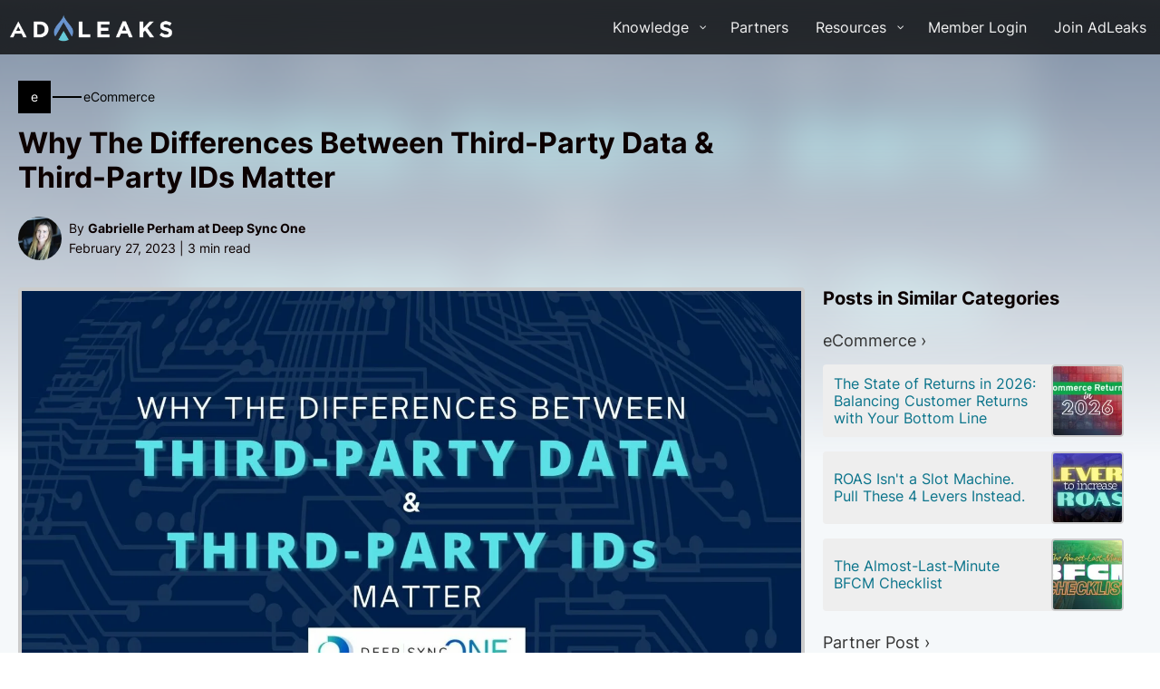

--- FILE ---
content_type: text/html; charset=UTF-8
request_url: https://www.adleaks.com/differences-third-party-data-third-party-ids/
body_size: 14339
content:
<!DOCTYPE html><html lang="en-US" ><head><meta charset="UTF-8"><meta name="viewport" content="width=device-width"><link rel='dns-prefetch' href='//cdn.adleaks.com' /><title>Why The Differences Between Third-Party Data &amp; Third-Party IDs Matter | AdLeaks</title> <script data-cfasync="false" data-pagespeed-no-defer>var gtm4wp_datalayer_name = "dataLayer";
	var dataLayer = dataLayer || [];</script> <meta name="dc.title" content="Why The Differences Between Third-Party Data &amp; Third-Party IDs Matter | AdLeaks" /><meta name="dc.description" content="The future of marketing doesn&#039;t include third-party data – or does it? Find out how you can recapture buyers with third-party IDs in this Deep Sync One post!" /><meta name="dc.relation" content="https://www.adleaks.com/differences-third-party-data-third-party-ids/" /><meta name="dc.source" content="https://www.adleaks.com/" /><meta name="dc.language" content="en_US" /><meta name="description" content="The future of marketing doesn&#039;t include third-party data – or does it? Find out how you can recapture buyers with third-party IDs in this Deep Sync One post!" /><meta property="article:published_time" content="2023-02-27T08:00:00-08:00" /><meta property="article:modified_time" content="2023-02-27T16:04:22-08:00" /><meta property="og:updated_time" content="2023-02-27T16:04:22-08:00" /><meta name="thumbnail" content="https://cdn.adleaks.com/wp-content/uploads/2023/02/Why-The-Differences-Between-Third-Party-Data-Third-Party-IDs-Matter-150x150.jpg" /><meta name="robots" content="index, follow" /><meta name="googlebot" content="index, follow, max-snippet:-1, max-image-preview:large, max-video-preview:-1" /><meta name="bingbot" content="index, follow, max-snippet:-1, max-image-preview:large, max-video-preview:-1" /><link rel="canonical" href="https://www.adleaks.com/differences-third-party-data-third-party-ids/" /><meta property="og:url" content="https://www.adleaks.com/differences-third-party-data-third-party-ids/" /><meta property="og:site_name" content="AdLeaks" /><meta property="og:locale" content="en_US" /><meta property="og:type" content="article" /><meta property="og:title" content="Why The Differences Between Third-Party Data &amp; Third-Party IDs Matter | AdLeaks" /><meta property="og:description" content="The future of marketing doesn&#039;t include third-party data – or does it? Find out how you can recapture buyers with third-party IDs in this Deep Sync One post!" /><meta property="og:image" content="https://cdn.adleaks.com/wp-content/uploads/2023/02/Why-The-Differences-Between-Third-Party-Data-Third-Party-IDs-Matter.jpg" /><meta property="og:image:secure_url" content="https://cdn.adleaks.com/wp-content/uploads/2023/02/Why-The-Differences-Between-Third-Party-Data-Third-Party-IDs-Matter.jpg" /><meta property="og:image:width" content="1920" /><meta property="og:image:height" content="1080" /><meta property="og:image:alt" content="why the differences between third party data &amp; third party ids matter" /><meta name="twitter:card" content="summary" /><meta name="twitter:creator" content="@https://twitter.com/DeepSyncBrand" /><meta name="twitter:title" content="Why The Differences Between Third-Party Data &amp; Third-Party IDs Matter | AdLeaks" /><meta name="twitter:description" content="The future of marketing doesn&#039;t include third-party data – or does it? Find out how you can recapture buyers with third-party IDs in this Deep Sync One post!" /><meta name="twitter:image" content="https://cdn.adleaks.com/wp-content/uploads/2023/02/Why-The-Differences-Between-Third-Party-Data-Third-Party-IDs-Matter-1024x576.jpg" /><link rel="preconnect" href="https://cdn.adleaks.com/" crossorigin><link rel="dns-prefetch" href="https://cdn.adleaks.com/"><link rel="preconnect" href="https://api-iam.intercom.io/" crossorigin><link rel="dns-prefetch" href="https://api-iam.intercom.io/"> <script type="application/ld+json">{"@context":"https:\/\/schema.org","@type":"BreadcrumbList","itemListElement":[{"@type":"ListItem","position":1,"name":"Home","item":"https:\/\/www.adleaks.com"},{"@type":"ListItem","position":2,"name":"Uncategorized","item":"https:\/\/www.adleaks.com\/uncategorized\/"},{"@type":"ListItem","position":3,"name":"Why The Differences Between Third-Party Data &amp; Third-Party IDs Matter","item":"https:\/\/www.adleaks.com\/differences-third-party-data-third-party-ids\/"}]}</script> <link rel='stylesheet' id='wp-block-library-css' href='https://cdn.adleaks.com/wp-includes/css/dist/block-library/style.min.css' media='all' /><link rel='stylesheet' id='classic-theme-styles-css' href='https://cdn.adleaks.com/wp-includes/css/classic-themes.min.css' media='all' /><style id='global-styles-inline-css'>body{--wp--preset--color--black: #000000;--wp--preset--color--cyan-bluish-gray: #abb8c3;--wp--preset--color--white: #ffffff;--wp--preset--color--pale-pink: #f78da7;--wp--preset--color--vivid-red: #cf2e2e;--wp--preset--color--luminous-vivid-orange: #ff6900;--wp--preset--color--luminous-vivid-amber: #fcb900;--wp--preset--color--light-green-cyan: #7bdcb5;--wp--preset--color--vivid-green-cyan: #00d084;--wp--preset--color--pale-cyan-blue: #8ed1fc;--wp--preset--color--vivid-cyan-blue: #0693e3;--wp--preset--color--vivid-purple: #9b51e0;--wp--preset--gradient--vivid-cyan-blue-to-vivid-purple: linear-gradient(135deg,rgba(6,147,227,1) 0%,rgb(155,81,224) 100%);--wp--preset--gradient--light-green-cyan-to-vivid-green-cyan: linear-gradient(135deg,rgb(122,220,180) 0%,rgb(0,208,130) 100%);--wp--preset--gradient--luminous-vivid-amber-to-luminous-vivid-orange: linear-gradient(135deg,rgba(252,185,0,1) 0%,rgba(255,105,0,1) 100%);--wp--preset--gradient--luminous-vivid-orange-to-vivid-red: linear-gradient(135deg,rgba(255,105,0,1) 0%,rgb(207,46,46) 100%);--wp--preset--gradient--very-light-gray-to-cyan-bluish-gray: linear-gradient(135deg,rgb(238,238,238) 0%,rgb(169,184,195) 100%);--wp--preset--gradient--cool-to-warm-spectrum: linear-gradient(135deg,rgb(74,234,220) 0%,rgb(151,120,209) 20%,rgb(207,42,186) 40%,rgb(238,44,130) 60%,rgb(251,105,98) 80%,rgb(254,248,76) 100%);--wp--preset--gradient--blush-light-purple: linear-gradient(135deg,rgb(255,206,236) 0%,rgb(152,150,240) 100%);--wp--preset--gradient--blush-bordeaux: linear-gradient(135deg,rgb(254,205,165) 0%,rgb(254,45,45) 50%,rgb(107,0,62) 100%);--wp--preset--gradient--luminous-dusk: linear-gradient(135deg,rgb(255,203,112) 0%,rgb(199,81,192) 50%,rgb(65,88,208) 100%);--wp--preset--gradient--pale-ocean: linear-gradient(135deg,rgb(255,245,203) 0%,rgb(182,227,212) 50%,rgb(51,167,181) 100%);--wp--preset--gradient--electric-grass: linear-gradient(135deg,rgb(202,248,128) 0%,rgb(113,206,126) 100%);--wp--preset--gradient--midnight: linear-gradient(135deg,rgb(2,3,129) 0%,rgb(40,116,252) 100%);--wp--preset--duotone--dark-grayscale: url('#wp-duotone-dark-grayscale');--wp--preset--duotone--grayscale: url('#wp-duotone-grayscale');--wp--preset--duotone--purple-yellow: url('#wp-duotone-purple-yellow');--wp--preset--duotone--blue-red: url('#wp-duotone-blue-red');--wp--preset--duotone--midnight: url('#wp-duotone-midnight');--wp--preset--duotone--magenta-yellow: url('#wp-duotone-magenta-yellow');--wp--preset--duotone--purple-green: url('#wp-duotone-purple-green');--wp--preset--duotone--blue-orange: url('#wp-duotone-blue-orange');--wp--preset--font-size--small: 13px;--wp--preset--font-size--medium: 20px;--wp--preset--font-size--large: 36px;--wp--preset--font-size--x-large: 42px;--wp--preset--spacing--20: 0.44rem;--wp--preset--spacing--30: 0.67rem;--wp--preset--spacing--40: 1rem;--wp--preset--spacing--50: 1.5rem;--wp--preset--spacing--60: 2.25rem;--wp--preset--spacing--70: 3.38rem;--wp--preset--spacing--80: 5.06rem;}:where(.is-layout-flex){gap: 0.5em;}body .is-layout-flow > .alignleft{float: left;margin-inline-start: 0;margin-inline-end: 2em;}body .is-layout-flow > .alignright{float: right;margin-inline-start: 2em;margin-inline-end: 0;}body .is-layout-flow > .aligncenter{margin-left: auto !important;margin-right: auto !important;}body .is-layout-constrained > .alignleft{float: left;margin-inline-start: 0;margin-inline-end: 2em;}body .is-layout-constrained > .alignright{float: right;margin-inline-start: 2em;margin-inline-end: 0;}body .is-layout-constrained > .aligncenter{margin-left: auto !important;margin-right: auto !important;}body .is-layout-constrained > :where(:not(.alignleft):not(.alignright):not(.alignfull)){max-width: var(--wp--style--global--content-size);margin-left: auto !important;margin-right: auto !important;}body .is-layout-constrained > .alignwide{max-width: var(--wp--style--global--wide-size);}body .is-layout-flex{display: flex;}body .is-layout-flex{flex-wrap: wrap;align-items: center;}body .is-layout-flex > *{margin: 0;}:where(.wp-block-columns.is-layout-flex){gap: 2em;}.has-black-color{color: var(--wp--preset--color--black) !important;}.has-cyan-bluish-gray-color{color: var(--wp--preset--color--cyan-bluish-gray) !important;}.has-white-color{color: var(--wp--preset--color--white) !important;}.has-pale-pink-color{color: var(--wp--preset--color--pale-pink) !important;}.has-vivid-red-color{color: var(--wp--preset--color--vivid-red) !important;}.has-luminous-vivid-orange-color{color: var(--wp--preset--color--luminous-vivid-orange) !important;}.has-luminous-vivid-amber-color{color: var(--wp--preset--color--luminous-vivid-amber) !important;}.has-light-green-cyan-color{color: var(--wp--preset--color--light-green-cyan) !important;}.has-vivid-green-cyan-color{color: var(--wp--preset--color--vivid-green-cyan) !important;}.has-pale-cyan-blue-color{color: var(--wp--preset--color--pale-cyan-blue) !important;}.has-vivid-cyan-blue-color{color: var(--wp--preset--color--vivid-cyan-blue) !important;}.has-vivid-purple-color{color: var(--wp--preset--color--vivid-purple) !important;}.has-black-background-color{background-color: var(--wp--preset--color--black) !important;}.has-cyan-bluish-gray-background-color{background-color: var(--wp--preset--color--cyan-bluish-gray) !important;}.has-white-background-color{background-color: var(--wp--preset--color--white) !important;}.has-pale-pink-background-color{background-color: var(--wp--preset--color--pale-pink) !important;}.has-vivid-red-background-color{background-color: var(--wp--preset--color--vivid-red) !important;}.has-luminous-vivid-orange-background-color{background-color: var(--wp--preset--color--luminous-vivid-orange) !important;}.has-luminous-vivid-amber-background-color{background-color: var(--wp--preset--color--luminous-vivid-amber) !important;}.has-light-green-cyan-background-color{background-color: var(--wp--preset--color--light-green-cyan) !important;}.has-vivid-green-cyan-background-color{background-color: var(--wp--preset--color--vivid-green-cyan) !important;}.has-pale-cyan-blue-background-color{background-color: var(--wp--preset--color--pale-cyan-blue) !important;}.has-vivid-cyan-blue-background-color{background-color: var(--wp--preset--color--vivid-cyan-blue) !important;}.has-vivid-purple-background-color{background-color: var(--wp--preset--color--vivid-purple) !important;}.has-black-border-color{border-color: var(--wp--preset--color--black) !important;}.has-cyan-bluish-gray-border-color{border-color: var(--wp--preset--color--cyan-bluish-gray) !important;}.has-white-border-color{border-color: var(--wp--preset--color--white) !important;}.has-pale-pink-border-color{border-color: var(--wp--preset--color--pale-pink) !important;}.has-vivid-red-border-color{border-color: var(--wp--preset--color--vivid-red) !important;}.has-luminous-vivid-orange-border-color{border-color: var(--wp--preset--color--luminous-vivid-orange) !important;}.has-luminous-vivid-amber-border-color{border-color: var(--wp--preset--color--luminous-vivid-amber) !important;}.has-light-green-cyan-border-color{border-color: var(--wp--preset--color--light-green-cyan) !important;}.has-vivid-green-cyan-border-color{border-color: var(--wp--preset--color--vivid-green-cyan) !important;}.has-pale-cyan-blue-border-color{border-color: var(--wp--preset--color--pale-cyan-blue) !important;}.has-vivid-cyan-blue-border-color{border-color: var(--wp--preset--color--vivid-cyan-blue) !important;}.has-vivid-purple-border-color{border-color: var(--wp--preset--color--vivid-purple) !important;}.has-vivid-cyan-blue-to-vivid-purple-gradient-background{background: var(--wp--preset--gradient--vivid-cyan-blue-to-vivid-purple) !important;}.has-light-green-cyan-to-vivid-green-cyan-gradient-background{background: var(--wp--preset--gradient--light-green-cyan-to-vivid-green-cyan) !important;}.has-luminous-vivid-amber-to-luminous-vivid-orange-gradient-background{background: var(--wp--preset--gradient--luminous-vivid-amber-to-luminous-vivid-orange) !important;}.has-luminous-vivid-orange-to-vivid-red-gradient-background{background: var(--wp--preset--gradient--luminous-vivid-orange-to-vivid-red) !important;}.has-very-light-gray-to-cyan-bluish-gray-gradient-background{background: var(--wp--preset--gradient--very-light-gray-to-cyan-bluish-gray) !important;}.has-cool-to-warm-spectrum-gradient-background{background: var(--wp--preset--gradient--cool-to-warm-spectrum) !important;}.has-blush-light-purple-gradient-background{background: var(--wp--preset--gradient--blush-light-purple) !important;}.has-blush-bordeaux-gradient-background{background: var(--wp--preset--gradient--blush-bordeaux) !important;}.has-luminous-dusk-gradient-background{background: var(--wp--preset--gradient--luminous-dusk) !important;}.has-pale-ocean-gradient-background{background: var(--wp--preset--gradient--pale-ocean) !important;}.has-electric-grass-gradient-background{background: var(--wp--preset--gradient--electric-grass) !important;}.has-midnight-gradient-background{background: var(--wp--preset--gradient--midnight) !important;}.has-small-font-size{font-size: var(--wp--preset--font-size--small) !important;}.has-medium-font-size{font-size: var(--wp--preset--font-size--medium) !important;}.has-large-font-size{font-size: var(--wp--preset--font-size--large) !important;}.has-x-large-font-size{font-size: var(--wp--preset--font-size--x-large) !important;}
.wp-block-navigation a:where(:not(.wp-element-button)){color: inherit;}
:where(.wp-block-columns.is-layout-flex){gap: 2em;}
.wp-block-pullquote{font-size: 1.5em;line-height: 1.6;}</style><link rel='stylesheet' id='oxygen-css' href='https://cdn.adleaks.com/wp-content/plugins/oxygen/component-framework/oxygen.css' media='all' /><link rel='stylesheet' id='ppress-frontend-css' href='https://cdn.adleaks.com/wp-content/plugins/wp-user-avatar/assets/css/frontend.min.css' media='all' /><link rel='stylesheet' id='ppress-flatpickr-css' href='https://cdn.adleaks.com/wp-content/plugins/wp-user-avatar/assets/flatpickr/flatpickr.min.css' media='all' /><link rel='stylesheet' id='ppress-select2-css' href='https://cdn.adleaks.com/wp-content/plugins/wp-user-avatar/assets/select2/select2.min.css' media='all' /><link rel='stylesheet' id='custom-styles-css' href='https://cdn.adleaks.com/wp-content/uploads/custom/css/custom-styling.v11.min.css' media='all' /><link rel='stylesheet' id='fancybox-css' href='https://cdn.adleaks.com/wp-content/uploads/custom/css/jquery.fancybox.min.css' media='all' /><link rel='stylesheet' id='quadmenu-css' href='https://cdn.adleaks.com/wp-content/plugins/quadmenu/assets/frontend/css/quadmenu.min.css' media='all' /><link rel='stylesheet' id='quadmenu-locations-css' href='https://cdn.adleaks.com/wp-content/uploads/adleaks2021/quadmenu-locations.css' media='all' /> <script data-no-optimize="1">"dark"===localStorage.theme||!("theme"in localStorage)&&window.matchMedia("(prefers-color-scheme: dark)").matches?document.documentElement.classList.add("dark"):document.documentElement.classList.remove("dark");try{document.createEvent("TouchEvent"),document.documentElement.classList.add("touch");}catch(s){document.documentElement.classList.add("no-touch");}</script> <script src='https://cdn.adleaks.com/wp-includes/js/jquery/jquery.min.js' id='jquery-core-js'></script> <script src='https://cdn.adleaks.com/wp-content/plugins/wp-user-avatar/assets/flatpickr/flatpickr.min.js' id='ppress-flatpickr-js'></script> <script src='https://cdn.adleaks.com/wp-content/plugins/wp-user-avatar/assets/select2/select2.min.js' id='ppress-select2-js'></script> <link rel="https://api.w.org/" href="https://www.adleaks.com/wp-json/" /><link rel="alternate" type="application/json" href="https://www.adleaks.com/wp-json/wp/v2/posts/16812" /><link rel="alternate" type="application/json+oembed" href="https://www.adleaks.com/wp-json/oembed/1.0/embed?url=https%3A%2F%2Fwww.adleaks.com%2Fdifferences-third-party-data-third-party-ids%2F" /><link rel="alternate" type="text/xml+oembed" href="https://www.adleaks.com/wp-json/oembed/1.0/embed?url=https%3A%2F%2Fwww.adleaks.com%2Fdifferences-third-party-data-third-party-ids%2F&#038;format=xml" /> <script>(function(w,d,s,l,i){w[l]=w[l]||[];w[l].push({'gtm.start':
new Date().getTime(),event:'gtm.js'});var f=d.getElementsByTagName(s)[0],
j=d.createElement(s),dl=l!='dataLayer'?'&l='+l:'';j.async=true;j.src=
'https://www.googletagmanager.com/gtm.js?id='+i+dl;f.parentNode.insertBefore(j,f);
})(window,document,'script','dataLayer','GTM-5LWH58DG');</script> <noscript><iframe src="https://www.googletagmanager.com/ns.html?id=GTM-5LWH58DG"
height="0" width="0" style="display:none;visibility:hidden"></iframe></noscript> <script type="text/javascript"
src="https://onsite.optimonk.com/script.js?account=203836"
async></script>
<style>#om-campaign-1 .om-overlay {
  width: 100%;
}
#om-campaign-1 .om-outer-canvas {
  width: 100%;
  transform: skewY(-3deg) !important;
}
body #om-campaign-1 #pge_8YbQiPWHj, #om-campaign-1 #pge_-HrwYILHU {
  width: 100% !important;
}
#om-campaign-1 .om-canvas-content {
  max-width: 980px;
}
#om-campaign-1 #row_AxbutdCgc {
  min-height: 5em !important;
}


.intercom-lightweight-app {
  z-index: 2147483646 !important;
}
.home #section-217-11056 .ct-headline {
  margin-bottom: 10px;
}
.home #section-217-11056 .ct-text-block.white-text {
    color: #f5f8fa;
}</style> <script type="text/javascript">(function(c,l,a,r,i,t,y){
					c[a]=c[a]||function(){(c[a].q=c[a].q||[]).push(arguments)};t=l.createElement(r);t.async=1;
					t.src="https://www.clarity.ms/tag/"+i+"?ref=wordpress";y=l.getElementsByTagName(r)[0];y.parentNode.insertBefore(t,y);
				})(window, document, "clarity", "script", "obzmqcph9a");</script> <link rel="shortcut icon" href="https://cdn.adleaks.com/favicon.ico"/> <script>! function(f, b, e, v, n, t, s) {
			if (f.fbq) return;
			n = f.fbq = function() {
				n.callMethod ? n.callMethod.apply(n, arguments) : n.queue.push(arguments)
			};
			if (!f._fbq) f._fbq = n;
			n.push = n;
			n.loaded = !0;
			n.version = '2.0';
			n.queue = [];
			t = b.createElement(e);
			t.async = !0;
			t.src = v;
			s = b.getElementsByTagName(e)[0];
			s.parentNode.insertBefore(t, s)
		}(window, document, 'script',
		  'https://connect.facebook.net/en_US/fbevents.js');
		fbq('init', '451768029933801');
		fbq('track', 'PageView');</script> <script async src="https://www.googletagmanager.com/gtag/js?id=AW-741448843"></script> <script>window.dataLayer = window.dataLayer || [];
   		function gtag(){dataLayer.push(arguments);}
		gtag('set', 'linker', {
			'domains': ['adleaks.com', 'joinadleaks.com', 'adleaks.typeform.com']
		});
		gtag('js', new Date());
		gtag('config', 'UA-104685060-1');</script>  <script>!function (w, d, t) {
			w.TiktokAnalyticsObject=t;var ttq=w[t]=w[t]||[];ttq.methods=["page","track","identify","instances","debug","on","off","once","ready","alias","group","enableCookie","disableCookie"],ttq.setAndDefer=function(t,e){t[e]=function(){t.push([e].concat(Array.prototype.slice.call(arguments,0)))}};for(var i=0;i<ttq.methods.length;i++)ttq.setAndDefer(ttq,ttq.methods[i]);ttq.instance=function(t){for(var e=ttq._i[t]||[],n=0;n<ttq.methods.length;n++)ttq.setAndDefer(e,ttq.methods[n]);return e},ttq.load=function(e,n){var i="https://analytics.tiktok.com/i18n/pixel/events.js";ttq._i=ttq._i||{},ttq._i[e]=[],ttq._i[e]._u=i,ttq._t=ttq._t||{},ttq._t[e]=+new Date,ttq._o=ttq._o||{},ttq._o[e]=n||{};var o=document.createElement("script");o.type="text/javascript",o.async=!0,o.src=i+"?sdkid="+e+"&lib="+t;var a=document.getElementsByTagName("script")[0];a.parentNode.insertBefore(o,a)};

			ttq.load('C9M8DTRC77U96QF3O0H0');
			ttq.page();
		}(window, document, 'ttq');</script>  <script type="text/javascript">  window.heap=window.heap||[],heap.load=function(e,t){window.heap.appid=e,window.heap.config=t=t||{};var r=document.createElement("script");r.type="text/javascript",r.async=!0,r.src="https://cdn.heapanalytics.com/js/heap-"+e+".js";var a=document.getElementsByTagName("script")[0];a.parentNode.insertBefore(r,a);for(var n=function(e){return function(){heap.push([e].concat(Array.prototype.slice.call(arguments,0)))}},p=["addEventProperties","addUserProperties","clearEventProperties","identify","resetIdentity","removeEventProperty","setEventProperties","track","unsetEventProperty"],o=0;o<p.length;o++)heap[p[o]]=n(p[o])};
  heap.load("558754975");</script> <script type="application/ld+json">{
			"@context": "http://schema.org",
			"@type": "BlogPosting",
			"mainEntityOfPage": {
				"@type": "WebPage",
				"@id": "https://www.adleaks.com/differences-third-party-data-third-party-ids/"
			},
			"headline": "Why The Differences Between Third-Party Data &amp; Third-Party IDs Matter",
			"image": {
				"@type": "ImageObject",
				"url": "https://cdn.adleaks.com/wp-content/uploads/2023/02/Why-The-Differences-Between-Third-Party-Data-Third-Party-IDs-Matter.jpg",
				"height": 1080,
				"width": 1920
			},
			"datePublished": "February 27, 2023",
			"dateModified": "February 27, 2023",
			"author": {
				"@type": "Person",
				"name": "Gabrielle Perham at Deep Sync One"
			},
			"publisher": {
				"@type": "Organization",
				"name": "AdLeaks",
				"logo": {
					"@type": "ImageObject",
					"url": "https://cdn.adleaks.com/wp-content/uploads/2021/01/adleaks-logo.png",
					"width": 600,
					"height": 115
				}
			},
			"description": "The future of marketing doesn't include third-party data – or does it? Find out how you can recapture buyers with third-party IDs in this Deep Sync One post!",
			"articleBody": "<p>Much has been made of the death of third-party IDs. While we're still waiting for the final curtain, we do know that relying on anonymous, web-based identifiers is an unsustainable approach for digital marketing — specifically for ad buying.&nbsp;</p>
<p>The pressure from regulators and the need to create transparency for the consumer are contributing to these challenges. And, that pressure is growing. In fact, 2023 represents a “<a href='https://www.reuters.com/legal/legalindustry/us-data-privacy-laws-enter-new-era-2023-2023-01-12/' target='_blank' rel='noreferrer noopener'>profound shift</a>” as more states begin to enforce GDPR-inspired statutes that effectively give individuals control of their personal information online.</p>
<p>In the near future, a lot of advertising-focused data providers will continue to struggle for visibility and scale. And in the long term, audience solutions built using opaque data-sourcing techniques will fade away.&nbsp;</p>
<p><a href='https://www.adleaks.com/b2b-ecommerce/' data-type='post' data-id='13382' target='_blank' rel='noreferrer noopener'>B2B campaigns</a> can be particularly difficult to target on Facebook and other platforms in the wake of Apple’s privacy updates. To remain relevant to ad buyers, data providers will need to display a clear relationship with the consumer that can scale effectively and integrate seamlessly into existing systems.</p>
<h2>Using Third-Party Data Without Third-Party IDs</h2>
<p>It IS possible for third-party data to thrive in a world where third-party IDs are removed. But how?&nbsp;&nbsp;</p>
<p>Today, third-party data must be​​ collected in a way that provides clear notice and consent to consumers. But, when marketers, <a href='https://www.adleaks.com/agency-pricing-models-commonly-used-formats/' data-type='post' data-id='4621' target='_blank' rel='noreferrer noopener'>agencies</a>, or small businesses source their data from outside of a given social media platform, the data can be distributed to that platform — without issue — in the same way that advertisers upload Custom Audiences.</p>
<p>This is the missing piece for advertisers who still need a blend of audience-first campaigns and algorithmically-driven direct response activity to find specific audiences, scale spend effectively, and generate next-level returns.</p>
<p>Today, Deep Sync One offers an unprecedented amount of ​​privacy-first third-party audience data for ad buyers. Users can access 200,000+ audience segments for highly targeted Facebook campaigns, including building unique custom audiences. And, Deep Sync One’s brand network connects offline and online marketing to enable 1:1 communications with your target audience.</p>
<p><a href='https://www.adleaks.com/partners/deepsync-one' target='_blank' rel='noreferrer noopener'><em>Access the future of third-party data targeting with Deep Sync One - click here to learn more!</em></a></p>
"
		}</script> 
 <script data-cfasync="false" data-pagespeed-no-defer type="text/javascript">var dataLayer_content = {"pagePostType":"post","pagePostType2":"single-post","pageCategory":["ecommerce","partner-post","uncategorized"],"pageAttributes":["data-collection","data-privacy","digital-marketing","ecommerce","facebook","facebook-ads","ios"],"pagePostAuthor":"Gabrielle Perham at Deep Sync One"};
	dataLayer.push( dataLayer_content );</script> <script>console.warn && console.warn("[GTM4WP] Google Tag Manager container code placement set to OFF !!!");
	console.warn && console.warn("[GTM4WP] Data layer codes are active but GTM container must be loaded using custom coding !!!");</script> <style>.breadcrumb {list-style: none;margin:0}.breadcrumb li {margin:0;display:inline;position:relative}.breadcrumb li::after{content:' > '}.breadcrumb li:last-child::after{display:none}</style><link rel='stylesheet' id='oxygen-cache-11062-css' href='https://cdn.adleaks.com/wp-content/uploads/oxygen/css/11062.css' media='all' /><link rel='stylesheet' id='oxygen-cache-11115-css' href='https://cdn.adleaks.com/wp-content/uploads/oxygen/css/11115.css' media='all' /><link rel='stylesheet' id='oxygen-universal-styles-css' href='https://cdn.adleaks.com/wp-content/uploads/oxygen/css/universal.css' media='all' /></head><body class="post-template-default single single-post postid-16812 single-format-standard  wp-embed-responsive oxygen-body" data-instant-intensity="mousedown" data-credits="AdLeaks"><header id="main-header" class="ct-code-block" ><nav id="quadmenu" class="quadmenu-default_theme quadmenu-v2.2.4 quadmenu-align-right quadmenu-divider-hide quadmenu-carets-show quadmenu-background-color quadmenu-mobile-shadow-show quadmenu-dropdown-shadow-show quadmenu-offcanvas-right" data-theme="default_theme" data-template="offcanvas" data-unwrap="0" data-width="0" data-selector=".ct-section-inner-wrap" data-breakpoint="768" data-sticky="0" data-sticky-offset="0"><div class="quadmenu-container"><div class="quadmenu-navbar-header">
<button type="button" class="quadmenu-navbar-toggle collapsed" data-quadmenu="collapse" data-target="#quadmenu_0" aria-expanded="false" aria-controls="quadmenu">
<span class="icon-bar-container">
<span class="icon-bar icon-bar-top"></span>
<span class="icon-bar icon-bar-middle"></span>
<span class="icon-bar icon-bar-bottom"></span>
</span>
</button>        <a class="quadmenu-navbar-brand img" href="https://www.adleaks.com/"><img height="35" width="183" src="https://cdn.adleaks.com/wp-content/uploads/2021/01/adleaks-logo.png.webp" alt="AdLeaks"/></a></div><div id="quadmenu_0" class="navbar-offcanvas">
<a class="quadmenu-navbar-brand img" href="https://www.adleaks.com/"><img height="35" width="183" src="https://cdn.adleaks.com/wp-content/uploads/2021/01/adleaks-logo.png.webp" alt="AdLeaks"/></a><ul class="quadmenu-navbar-nav"><li id="menu-item-11410" class="quadmenu-item-11410 quadmenu-item quadmenu-item-object-mega quadmenu-item-has-children quadmenu-item-type-mega quadmenu-item-level-0 quadmenu-dropdown quadmenu-has-caret quadmenu-has-title quadmenu-has-link quadmenu-dropdown-right     dropdown-maxheight">        <a  title="See AdLeaks&#039; full collection of marketing knowledge and tricks" href="#" class="quadmenu-dropdown-toggle hoverintent">
<span class="quadmenu-item-content">
<span class="quadmenu-caret"></span>
<span class="quadmenu-text  hover t_1000">Knowledge</span>
</span>
</a><div id="dropdown-11410" class="quadmenu_btt t_100 quadmenu-dropdown-menu quadmenu-dropdown-stretch-dropdown"><ul class="quadmenu-row"><li id="menu-item-11762" class="quadmenu-item-11762 quadmenu-item quadmenu-item-object-column quadmenu-item-has-children quadmenu-item-type-column col-12 col-sm-4 col-md-4 col-lg-4"><div id="dropdown-11762" class=""><ul><li id="menu-item-12282" class="quadmenu-item-12282 quadmenu-has-navigation quadmenu-has-pagination menu-silo-header quadmenu-item quadmenu-item-type-taxonomy quadmenu-item-object-category quadmenu-item-type-post_type quadmenu-item-type-taxonomy quadmenu-item-level-2 quadmenu-has-title quadmenu-has-link quadmenu-has-background quadmenu-dropdown-right">              <a  title="Learn About Facebook" href="https://www.adleaks.com/facebook/">
<span class="quadmenu-item-content">
<span class="quadmenu-text  hover t_1000">Browse All Facebook →</span>
</span>
</a></li><li id="menu-item-11784" class="quadmenu-item-11784 quadmenu-has-navigation quadmenu-has-pagination quadmenu-item quadmenu-item-type-taxonomy quadmenu-item-object-category quadmenu-item-type-post_type quadmenu-item-type-taxonomy quadmenu-item-level-2 quadmenu-has-title quadmenu-has-link quadmenu-has-background quadmenu-dropdown-right">              <a  href="https://www.adleaks.com/facebook/facebook-ads/">
<span class="quadmenu-item-content">
<span class="quadmenu-text  hover t_1000">Facebook Ads</span>
</span>
</a></li><li id="menu-item-11789" class="quadmenu-item-11789 quadmenu-has-navigation quadmenu-has-pagination quadmenu-item quadmenu-item-type-taxonomy quadmenu-item-object-category quadmenu-item-type-post_type quadmenu-item-type-taxonomy quadmenu-item-level-2 quadmenu-has-title quadmenu-has-link quadmenu-has-background quadmenu-dropdown-right">              <a  href="https://www.adleaks.com/facebook/facebook-news/">
<span class="quadmenu-item-content">
<span class="quadmenu-text  hover t_1000">Facebook News</span>
</span>
</a></li><li id="menu-item-11788" class="quadmenu-item-11788 quadmenu-has-navigation quadmenu-has-pagination quadmenu-item quadmenu-item-type-taxonomy quadmenu-item-object-category quadmenu-item-type-post_type quadmenu-item-type-taxonomy quadmenu-item-level-2 quadmenu-has-title quadmenu-has-link quadmenu-has-background quadmenu-dropdown-right">              <a  href="https://www.adleaks.com/facebook/facebook-metrics/">
<span class="quadmenu-item-content">
<span class="quadmenu-text  hover t_1000">Facebook Metrics</span>
</span>
</a></li><li id="menu-item-11790" class="quadmenu-item-11790 quadmenu-has-navigation quadmenu-has-pagination quadmenu-item quadmenu-item-type-taxonomy quadmenu-item-object-category quadmenu-item-type-post_type quadmenu-item-type-taxonomy quadmenu-item-level-2 quadmenu-has-title quadmenu-has-link quadmenu-has-background quadmenu-dropdown-right">              <a  href="https://www.adleaks.com/facebook/facebook-stories/">
<span class="quadmenu-item-content">
<span class="quadmenu-text  hover t_1000">Facebook Stories</span>
</span>
</a></li><li id="menu-item-11791" class="quadmenu-item-11791 quadmenu-has-navigation quadmenu-has-pagination quadmenu-item quadmenu-item-type-taxonomy quadmenu-item-object-category quadmenu-item-type-post_type quadmenu-item-type-taxonomy quadmenu-item-level-2 quadmenu-has-title quadmenu-has-link quadmenu-has-background quadmenu-dropdown-right">              <a  href="https://www.adleaks.com/facebook/facebook-updates/">
<span class="quadmenu-item-content">
<span class="quadmenu-text  hover t_1000">Facebook Updates</span>
</span>
</a></li></ul></div></li><li id="menu-item-11763" class="quadmenu-item-11763 quadmenu-item quadmenu-item-object-column quadmenu-item-has-children quadmenu-item-type-column col-12 col-sm-4 col-md-4 col-lg-4"><div id="dropdown-11763" class=""><ul><li id="menu-item-11781" class="quadmenu-item-11781 quadmenu-has-navigation quadmenu-has-pagination menu-silo-header quadmenu-item quadmenu-item-type-taxonomy quadmenu-item-object-category quadmenu-item-type-post_type quadmenu-item-type-taxonomy quadmenu-item-level-2 quadmenu-has-title quadmenu-has-link quadmenu-has-background quadmenu-dropdown-right">              <a  title="Learn About Google" href="https://www.adleaks.com/google/">
<span class="quadmenu-item-content">
<span class="quadmenu-text  hover t_1000">Browse All Google →</span>
</span>
</a></li><li id="menu-item-11786" class="quadmenu-item-11786 quadmenu-has-navigation quadmenu-has-pagination quadmenu-item quadmenu-item-type-taxonomy quadmenu-item-object-category quadmenu-item-type-post_type quadmenu-item-type-taxonomy quadmenu-item-level-2 quadmenu-has-title quadmenu-has-link quadmenu-has-background quadmenu-dropdown-right">              <a  href="https://www.adleaks.com/google/google-ads/">
<span class="quadmenu-item-content">
<span class="quadmenu-text  hover t_1000">Google Ads</span>
</span>
</a></li><li id="menu-item-11787" class="quadmenu-item-11787 quadmenu-has-navigation quadmenu-has-pagination quadmenu-item quadmenu-item-type-taxonomy quadmenu-item-object-category quadmenu-item-type-post_type quadmenu-item-type-taxonomy quadmenu-item-level-2 quadmenu-has-title quadmenu-has-link quadmenu-has-background quadmenu-dropdown-right">              <a  href="https://www.adleaks.com/google/google-analytics/">
<span class="quadmenu-item-content">
<span class="quadmenu-text  hover t_1000">Google Analytics</span>
</span>
</a></li></ul></div></li><li id="menu-item-11765" class="quadmenu-item-11765 quadmenu-item quadmenu-item-object-column quadmenu-item-has-children quadmenu-item-type-column col-12 col-sm-4 col-md-4 col-lg-4"><div id="dropdown-11765" class=""><ul><li id="menu-item-12286" class="quadmenu-item-12286 menu-silo-header quadmenu-item quadmenu-item-object-custom quadmenu-item-type-default quadmenu-item-level-2 quadmenu-has-title quadmenu-has-link quadmenu-has-background quadmenu-dropdown-right">        <a  href="#">
<span class="quadmenu-item-content">
<span class="quadmenu-text  hover t_1000">Others</span>
</span>
</a></li><li id="menu-item-12288" class="quadmenu-item-12288 quadmenu-has-navigation quadmenu-has-pagination quadmenu-item quadmenu-item-type-taxonomy quadmenu-item-object-category quadmenu-item-type-post_type quadmenu-item-type-taxonomy quadmenu-item-level-2 quadmenu-has-title quadmenu-has-link quadmenu-has-background quadmenu-dropdown-right">              <a  href="https://www.adleaks.com/instagram/">
<span class="quadmenu-item-content">
<span class="quadmenu-text  hover t_1000">Instagram</span>
</span>
</a></li><li id="menu-item-12289" class="quadmenu-item-12289 quadmenu-has-navigation quadmenu-has-pagination quadmenu-item quadmenu-item-type-taxonomy quadmenu-item-object-category quadmenu-item-type-post_type quadmenu-item-type-taxonomy quadmenu-item-level-2 quadmenu-has-title quadmenu-has-link quadmenu-has-background quadmenu-dropdown-right">              <a  href="https://www.adleaks.com/email/">
<span class="quadmenu-item-content">
<span class="quadmenu-text  hover t_1000">Email</span>
</span>
</a></li><li id="menu-item-12306" class="quadmenu-item-12306 quadmenu-item quadmenu-item-object-search quadmenu-item-type-search quadmenu-item-level-2 quadmenu-has-title quadmenu-has-background quadmenu-dropdown-right"><form role="search" method="get" id="searchform_1467908037" action="https://www.adleaks.com/">
<span class="quadmenu-item-content">
<input type="text" id="s_1467908037" name="s" value="" placeholder="Search" />
<input type="hidden" name="post_type" value="post"></form></li></ul></div></li></ul></div></li><li id="menu-item-11834" class="quadmenu-item-11834 quadmenu-item quadmenu-item-object-page quadmenu-item-type-post_type quadmenu-item-type-post_type quadmenu-item-level-0 quadmenu-has-title quadmenu-has-link quadmenu-has-background quadmenu-dropdown-right">        <a  href="https://www.adleaks.com/partners/">
<span class="quadmenu-item-content">
<span class="quadmenu-text  hover t_1000">Partners</span>
</span>
</a></li><li id="menu-item-11774" class="quadmenu-item-11774 quadmenu-item quadmenu-item-object-custom quadmenu-item-has-children quadmenu-item-type-default quadmenu-item-level-0 quadmenu-dropdown quadmenu-has-caret quadmenu-has-title quadmenu-has-link quadmenu-has-background quadmenu-dropdown-right">        <a  title="All AdLeaks Resources" href="#" class="quadmenu-dropdown-toggle hoverintent">
<span class="quadmenu-item-content">
<span class="quadmenu-caret"></span>
<span class="quadmenu-text  hover t_1000">Resources</span>
</span>
</a><div id="dropdown-11774" class="quadmenu_btt t_100 quadmenu-dropdown-menu"><ul><li id="menu-item-17042" class="quadmenu-item-17042 quadmenu-item quadmenu-item-object-page quadmenu-item-type-post_type quadmenu-item-type-post_type quadmenu-item-level-1 quadmenu-has-title quadmenu-has-link quadmenu-has-background quadmenu-dropdown-right">        <a  href="https://www.adleaks.com/adleaks-board-of-advisors/">
<span class="quadmenu-item-content">
<span class="quadmenu-text  hover t_1000">AdLeaks Board of Advisors</span>
</span>
</a></li><li id="menu-item-17390" class="quadmenu-item-17390 quadmenu-item quadmenu-item-object-page quadmenu-item-type-post_type quadmenu-item-type-post_type quadmenu-item-level-1 quadmenu-has-title quadmenu-has-link quadmenu-has-background quadmenu-dropdown-right">        <a  href="https://www.adleaks.com/adleaks-deals/">
<span class="quadmenu-item-content">
<span class="quadmenu-text  hover t_1000">AdLeaks Deals</span>
</span>
</a></li><li id="menu-item-12077" class="quadmenu-item-12077 quadmenu-item quadmenu-item-object-page quadmenu-item-type-post_type quadmenu-item-type-post_type quadmenu-item-level-1 quadmenu-has-title quadmenu-has-link quadmenu-has-background quadmenu-dropdown-right">        <a  title="View all of our Facebook groups" href="https://www.adleaks.com/groups/">
<span class="quadmenu-item-content">
<span class="quadmenu-text  hover t_1000">Community Groups</span>
</span>
</a></li><li id="menu-item-11942" class="quadmenu-item-11942 quadmenu-item quadmenu-item-object-page quadmenu-item-type-post_type quadmenu-item-type-post_type quadmenu-item-level-1 quadmenu-has-title quadmenu-has-link quadmenu-has-background quadmenu-dropdown-right">        <a  href="https://www.adleaks.com/contact-us/">
<span class="quadmenu-item-content">
<span class="quadmenu-text  hover t_1000">Contact Us</span>
</span>
</a></li></ul></div></li><li id="menu-item-11111" class="quadmenu-item-11111 quadmenu-item quadmenu-item-object-custom quadmenu-item-type-default quadmenu-item-level-0 quadmenu-has-title quadmenu-has-link quadmenu-has-background quadmenu-dropdown-right">        <a  title="Log In to the AdLeaks Vault" rel="noopener nofollow noreferrer" href="https://vault.adleaks.com">
<span class="quadmenu-item-content">
<span class="quadmenu-text  hover t_1000">Member Login</span>
</span>
</a></li><li id="menu-item-11110" class="quadmenu-item-11110 quadmenu-item quadmenu-item-object-custom quadmenu-item-type-default quadmenu-item-level-0 quadmenu-has-title quadmenu-has-link quadmenu-has-background quadmenu-dropdown-right">        <a  rel="noopener nofollow noreferrer" href="https://join.adleaks.com/?c=websitemenu">
<span class="quadmenu-item-content">
<span class="quadmenu-text  hover t_1000">Join AdLeaks</span>
</span>
</a></li></ul></div></div></nav></header><main id="main-content" class="ct-div-block" ><section id="post-hero" class=" ct-section" ><div class="ct-section-inner-wrap"><div id="div_block-20-11115" class="ct-div-block" ><p id="post-category" class="ct-code-block dark-txt-heavy" ><a href="https://www.adleaks.com/ecommerce/"><span class="category-highlight dark-invert">e</span><span class="category-name dark-txt-heavy">eCommerce</span></a></p><h1 id="code_block-23-11115" class="ct-code-block dark-txt-heavy" >Why The Differences Between Third-Party Data &amp; Third-Party IDs Matter</h1><div id="post-author" class="ct-code-block dark-txt-heavy" ><img data-del="avatar" alt="Gabrielle Perham at Deep Sync One author profile image" src='https://cdn.adleaks.com/wp-content/uploads/2023/02/gabrielle-perham-150x150.jpeg.webp' class='avatar pp-user-avatar avatar-96 photo author-profile-image' height='96' width='96'/><div class="post-info"><p class="author-byline">By <strong>Gabrielle Perham at Deep Sync One</strong></p><p class="post-meta">February 27, 2023 | 3 min read</p></div></div></div><div id="post-hero-bg" class="ct-shortcode" ><img width="1920" height="1080" src="https://cdn.adleaks.com/wp-content/uploads/2023/02/Why-The-Differences-Between-Third-Party-Data-Third-Party-IDs-Matter.jpg.webp" class="post-featured-image wp-post-image" alt="why the differences between third party data &amp; third party ids matter" decoding="async" data-skip-lazy="1" srcset="https://cdn.adleaks.com/wp-content/uploads/2023/02/Why-The-Differences-Between-Third-Party-Data-Third-Party-IDs-Matter.jpg.webp 1920w, https://cdn.adleaks.com/wp-content/uploads/2023/02/Why-The-Differences-Between-Third-Party-Data-Third-Party-IDs-Matter-300x169.jpg.webp 300w, https://cdn.adleaks.com/wp-content/uploads/2023/02/Why-The-Differences-Between-Third-Party-Data-Third-Party-IDs-Matter-1024x576.jpg.webp 1024w, https://cdn.adleaks.com/wp-content/uploads/2023/02/Why-The-Differences-Between-Third-Party-Data-Third-Party-IDs-Matter-768x432.jpg.webp 768w, https://cdn.adleaks.com/wp-content/uploads/2023/02/Why-The-Differences-Between-Third-Party-Data-Third-Party-IDs-Matter-1536x864.jpg.webp 1536w" sizes="(max-width: 1920px) 100vw, 1920px" /></div><div id="post-hero-overlay" class="ct-div-block dark-overlay-heavy" ></div></div></section><section id="post-body" class=" ct-section dark-bg-heavy z-fix" ><div class="ct-section-inner-wrap"><div id="new_columns-27-11115" class="ct-new-columns" ><div id="div_block-28-11115" class="ct-div-block" ><div id="post-featured-image" class="ct-shortcode" ><img width="1920" height="1080" src="https://cdn.adleaks.com/wp-content/uploads/2023/02/Why-The-Differences-Between-Third-Party-Data-Third-Party-IDs-Matter.jpg.webp" class="post-featured-image wp-post-image" alt="why the differences between third party data &amp; third party ids matter" decoding="async" data-skip-lazy="1" srcset="https://cdn.adleaks.com/wp-content/uploads/2023/02/Why-The-Differences-Between-Third-Party-Data-Third-Party-IDs-Matter.jpg.webp 1920w, https://cdn.adleaks.com/wp-content/uploads/2023/02/Why-The-Differences-Between-Third-Party-Data-Third-Party-IDs-Matter-300x169.jpg.webp 300w, https://cdn.adleaks.com/wp-content/uploads/2023/02/Why-The-Differences-Between-Third-Party-Data-Third-Party-IDs-Matter-1024x576.jpg.webp 1024w, https://cdn.adleaks.com/wp-content/uploads/2023/02/Why-The-Differences-Between-Third-Party-Data-Third-Party-IDs-Matter-768x432.jpg.webp 768w, https://cdn.adleaks.com/wp-content/uploads/2023/02/Why-The-Differences-Between-Third-Party-Data-Third-Party-IDs-Matter-1536x864.jpg.webp 1536w" sizes="(max-width: 1920px) 100vw, 1920px" /></div><div id="post-content" class="ct-code-block" ><p>Much has been made of the death of third-party IDs. While we're still waiting for the final curtain, we do know that relying on anonymous, web-based identifiers is an unsustainable approach for digital marketing — specifically for ad buying.&nbsp;</p><p>The pressure from regulators and the need to create transparency for the consumer are contributing to these challenges. And, that pressure is growing. In fact, 2023 represents a “<a href="https://www.reuters.com/legal/legalindustry/us-data-privacy-laws-enter-new-era-2023-2023-01-12/" target="_blank" rel="noreferrer noopener">profound shift</a>” as more states begin to enforce GDPR-inspired statutes that effectively give individuals control of their personal information online.</p><p>In the near future, a lot of advertising-focused data providers will continue to struggle for visibility and scale. And in the long term, audience solutions built using opaque data-sourcing techniques will fade away.&nbsp;</p><p><a href="https://www.adleaks.com/b2b-ecommerce/" data-type="post" data-id="13382" target="_blank" rel="noreferrer noopener">B2B campaigns</a> can be particularly difficult to target on Facebook and other platforms in the wake of Apple’s privacy updates. To remain relevant to ad buyers, data providers will need to display a clear relationship with the consumer that can scale effectively and integrate seamlessly into existing systems.</p><h2>Using Third-Party Data Without Third-Party IDs</h2><p>It IS possible for third-party data to thrive in a world where third-party IDs are removed. But how?&nbsp;&nbsp;</p><p>Today, third-party data must be​​ collected in a way that provides clear notice and consent to consumers. But, when marketers, <a href="https://www.adleaks.com/agency-pricing-models-commonly-used-formats/" data-type="post" data-id="4621" target="_blank" rel="noreferrer noopener">agencies</a>, or small businesses source their data from outside of a given social media platform, the data can be distributed to that platform — without issue — in the same way that advertisers upload Custom Audiences.</p><p>This is the missing piece for advertisers who still need a blend of audience-first campaigns and algorithmically-driven direct response activity to find specific audiences, scale spend effectively, and generate next-level returns.</p><p>Today, Deep Sync One offers an unprecedented amount of ​​privacy-first third-party audience data for ad buyers. Users can access 200,000+ audience segments for highly targeted Facebook campaigns, including building unique custom audiences. And, Deep Sync One’s brand network connects offline and online marketing to enable 1:1 communications with your target audience.</p><p><a href="https://www.adleaks.com/partners/deepsync-one" target="_blank" rel="noreferrer noopener"><em>Access the future of third-party data targeting with Deep Sync One - click here to learn more!</em></a></p></div><div id="author-info" class="ct-div-block dark-bg-light white-bg has-shadow" ><div id="author-info-main" class="ct-div-block" ><img id="author-info-avatr" alt="" src="https://cdn.adleaks.com/wp-content/uploads/2023/02/gabrielle-perham-150x150.jpeg.webp" class="ct-image" width="48" height="48"/><p id="author-info-name" class="ct-code-block dark-txt-heavy" >About Gabrielle Perham</p></div><div id="author-info-description" class="ct-code-block dark-txt-heavy" ><p>Gabrielle Perham is the Director of Marketing &amp; Sales Operations at Deep Sync One, a tool that helps marketers find the right audiences for Facebook campaigns and improve performance by accessing 1000s of data segments from the nation's leading providers.</p></div><div id="author-social-wrapper" class="ct-code-block author-social-profiles" ><a class="author-social-profile facebook-profile" href="https://www.facebook.com/deepsyncbrand" title="Link to Gabrielle Perham at Deep Sync One's facebook" aria-label="Click to visit Gabrielle Perham at Deep Sync One's facebook" target="_blank"><img src="https://cdn.adleaks.com/wp-content/uploads/2021/01/facebook.svg" class="author-social-profile-icon dark-invert" alt="Facebook" decoding="async" loading="lazy" height="20px" width="20px" /></a><a class="author-social-profile instagram-profile" href="https://www.instagram.com/deepsyncbrand/" title="Link to Gabrielle Perham at Deep Sync One's instagram" aria-label="Click to visit Gabrielle Perham at Deep Sync One's instagram" target="_blank"><img src="https://cdn.adleaks.com/wp-content/uploads/2021/01/instagram.svg" class="author-social-profile-icon dark-invert" alt="Instagram" decoding="async" loading="lazy" height="20px" width="20px" /></a><a class="author-social-profile linkedin-profile" href="https://www.linkedin.com/company/deepsyncbrand/" title="Link to Gabrielle Perham at Deep Sync One's linkedin" aria-label="Click to visit Gabrielle Perham at Deep Sync One's linkedin" target="_blank"><img src="https://cdn.adleaks.com/wp-content/uploads/2021/01/linkedin.svg" class="author-social-profile-icon dark-invert" alt="Linkedin" decoding="async" loading="lazy" height="20px" width="20px" /></a><a class="author-social-profile twitter-profile" href="https://twitter.com/DeepSyncBrand" title="Link to Gabrielle Perham at Deep Sync One's twitter" aria-label="Click to visit Gabrielle Perham at Deep Sync One's twitter" target="_blank"><img src="https://cdn.adleaks.com/wp-content/uploads/2021/01/twitter.svg" class="author-social-profile-icon dark-invert" alt="Twitter" decoding="async" loading="lazy" height="20px" width="20px" /></a></div></div><div id="related-posts-wrapper" class="ct-code-block dark-txt-heavy" ><div class="crp_related  "><h3 class="related-posts-header">Related Posts:</h3><div><article><a href="https://www.adleaks.com/scoop-ios-17-link-tracking/"     class="crp_link post-16933"><figure><img loading="lazy"  width="1536" height="864"  src="https://cdn.adleaks.com/wp-content/uploads/2023/06/The-Scoop-on-iOS-17-and-Link-Tracking-1536x864.jpg.webp" class="crp_thumb crp_featured" alt="The Scoop on iOS 17 and Link Tracking" title="The Scoop on iOS 17 and Link Tracking" srcset="https://cdn.adleaks.com/wp-content/uploads/2023/06/The-Scoop-on-iOS-17-and-Link-Tracking-1536x864.jpg.webp 1536w, https://cdn.adleaks.com/wp-content/uploads/2023/06/The-Scoop-on-iOS-17-and-Link-Tracking-300x169.jpg.webp 300w, https://cdn.adleaks.com/wp-content/uploads/2023/06/The-Scoop-on-iOS-17-and-Link-Tracking-1024x576.jpg.webp 1024w, https://cdn.adleaks.com/wp-content/uploads/2023/06/The-Scoop-on-iOS-17-and-Link-Tracking-768x432.jpg.webp 768w, https://cdn.adleaks.com/wp-content/uploads/2023/06/The-Scoop-on-iOS-17-and-Link-Tracking.jpg.webp 1920w" sizes="(max-width: 1536px) 100vw, 1536px" /></figure><span class="crp_title">The Scoop on iOS 17 and Link Tracking</span></a></article><article><a href="https://www.adleaks.com/affiliate-marketing-with-tiktok/"     class="crp_link post-17803"><figure><img loading="lazy"  width="958" height="575"  src="https://cdn.adleaks.com/wp-content/uploads/2025/08/Affiliate-marketing-with-TT-958x575-1.png.webp" class="crp_thumb crp_featured" alt="Traffic Source Guide: Affiliate Marketing with TikTok" title="Traffic Source Guide: Affiliate Marketing with TikTok" srcset="https://cdn.adleaks.com/wp-content/uploads/2025/08/Affiliate-marketing-with-TT-958x575-1.png.webp 958w, https://cdn.adleaks.com/wp-content/uploads/2025/08/Affiliate-marketing-with-TT-958x575-1-300x180.png.webp 300w, https://cdn.adleaks.com/wp-content/uploads/2025/08/Affiliate-marketing-with-TT-958x575-1-768x461.png.webp 768w" sizes="(max-width: 958px) 100vw, 958px" /></figure><span class="crp_title">Traffic Source Guide: Affiliate Marketing with TikTok</span></a></article><article><a href="https://www.adleaks.com/pixel-server-to-server-tracking/"     class="crp_link post-17718"><figure><img loading="lazy"  width="1282" height="701"  src="https://cdn.adleaks.com/wp-content/uploads/2025/05/Pixel-vs-Server-to-Server-Tracking_Which-Wins-for-eCommerce-Conversions_parther_site_cover.jpg.webp" class="crp_thumb crp_featured" alt="Pixel vs. Server-to-Server Tracking: Which Wins for eCommerce Conversions?" title="Pixel vs. Server-to-Server Tracking: Which Wins for eCommerce Conversions?" srcset="https://cdn.adleaks.com/wp-content/uploads/2025/05/Pixel-vs-Server-to-Server-Tracking_Which-Wins-for-eCommerce-Conversions_parther_site_cover.jpg.webp 1282w, https://cdn.adleaks.com/wp-content/uploads/2025/05/Pixel-vs-Server-to-Server-Tracking_Which-Wins-for-eCommerce-Conversions_parther_site_cover-300x164.jpg.webp 300w, https://cdn.adleaks.com/wp-content/uploads/2025/05/Pixel-vs-Server-to-Server-Tracking_Which-Wins-for-eCommerce-Conversions_parther_site_cover-1024x560.jpg.webp 1024w, https://cdn.adleaks.com/wp-content/uploads/2025/05/Pixel-vs-Server-to-Server-Tracking_Which-Wins-for-eCommerce-Conversions_parther_site_cover-768x420.jpg.webp 768w" sizes="(max-width: 1282px) 100vw, 1282px" /></figure><span class="crp_title">Pixel vs. Server-to-Server Tracking: Which Wins for&hellip;</span></a></article></div><div class="crp_clear"></div></div></div></div><aside id="post-sidebar" class="ct-div-block" ><div id="sidebar-posts-wrapper" class="ct-code-block z-fix horizontally-centered" ><h4 class="sidebar-posts-header dark-txt-heavy">Posts in Similar Categories</h4><div id="sidebar-posts"><div class="sidebar-posts-category category-1071"><h5 class="sidebar-posts-category-title dark-txt-heavy"><a href="https://www.adleaks.com/ecommerce/">eCommerce ›</a></h5><article class="sidebar-post post-17917"><div class="left">
<a href="https://www.adleaks.com/the-state-of-returns/" class="sidebar-post-title-link"><h6 class="sidebar-post-title">The State of Returns in 2026: Balancing Customer Returns with Your Bottom Line</h6>
</a></div><div class="right">
<a href="https://www.adleaks.com/the-state-of-returns/" class="sidebar-post-thumbnail-link">
<img width="150" height="150" src="https://cdn.adleaks.com/wp-content/uploads/2026/01/eCommerce-Returns--150x150.jpg.webp" class="sidebar-post-thumbnail wp-post-image" alt="customer returns ecommerce" decoding="async" loading="lazy" />
</a></div></article><article class="sidebar-post post-17909"><div class="left">
<a href="https://www.adleaks.com/roas-isnt-a-slot-machine-pull-these-4-levers-instead/" class="sidebar-post-title-link"><h6 class="sidebar-post-title">ROAS Isn't a Slot Machine. Pull These 4 Levers Instead.</h6>
</a></div><div class="right">
<a href="https://www.adleaks.com/roas-isnt-a-slot-machine-pull-these-4-levers-instead/" class="sidebar-post-thumbnail-link">
<img width="150" height="150" src="https://cdn.adleaks.com/wp-content/uploads/2026/01/Levers-150x150.jpg.webp" class="sidebar-post-thumbnail wp-post-image" alt="ROAS levers" decoding="async" loading="lazy" />
</a></div></article><article class="sidebar-post post-17882"><div class="left">
<a href="https://www.adleaks.com/the-almost-last-minute-bfcm-checklist/" class="sidebar-post-title-link"><h6 class="sidebar-post-title">The Almost-Last-Minute BFCM Checklist</h6>
</a></div><div class="right">
<a href="https://www.adleaks.com/the-almost-last-minute-bfcm-checklist/" class="sidebar-post-thumbnail-link">
<img width="150" height="150" src="https://cdn.adleaks.com/wp-content/uploads/2025/11/checklist-1-150x150.jpg.webp" class="sidebar-post-thumbnail wp-post-image" alt="bfcm checklist" decoding="async" loading="lazy" />
</a></div></article></div><div class="sidebar-posts-category category-1026"><h5 class="sidebar-posts-category-title dark-txt-heavy"><a href="https://www.adleaks.com/partner-post/">Partner Post ›</a></h5><article class="sidebar-post post-17888"><div class="left">
<a href="https://www.adleaks.com/platform-policy-shifts-ad-buyers/" class="sidebar-post-title-link"><h6 class="sidebar-post-title">Why Platform Policy Shifts Matter for Ad Buyers</h6>
</a></div><div class="right">
<a href="https://www.adleaks.com/platform-policy-shifts-ad-buyers/" class="sidebar-post-thumbnail-link">
<img width="150" height="150" src="https://cdn.adleaks.com/wp-content/uploads/2025/12/Platform-150x150.jpg.webp" class="sidebar-post-thumbnail wp-post-image" alt="platform policy shifts" decoding="async" loading="lazy" />
</a></div></article><article class="sidebar-post post-17868"><div class="left">
<a href="https://www.adleaks.com/beyond-the-feed-reach-engagement-meta/" class="sidebar-post-title-link"><h6 class="sidebar-post-title">Beyond the Feed: Four Keys to Mastering Reach and Engagement on Meta</h6>
</a></div><div class="right">
<a href="https://www.adleaks.com/beyond-the-feed-reach-engagement-meta/" class="sidebar-post-thumbnail-link">
<img width="150" height="150" src="https://cdn.adleaks.com/wp-content/uploads/2025/10/beyond-the-feed-150x150.jpg" class="sidebar-post-thumbnail wp-post-image" alt="beyond the feed" decoding="async" loading="lazy" />
</a></div></article><article class="sidebar-post post-17862"><div class="left">
<a href="https://www.adleaks.com/strategy-segmentation-high-performance-planning/" class="sidebar-post-title-link"><h6 class="sidebar-post-title">Strategy Before Segmentation: 3 Keys to High-Performance Planning</h6>
</a></div><div class="right">
<a href="https://www.adleaks.com/strategy-segmentation-high-performance-planning/" class="sidebar-post-thumbnail-link">
<img width="150" height="150" src="https://cdn.adleaks.com/wp-content/uploads/2025/10/strategy-150x150.jpg.webp" class="sidebar-post-thumbnail wp-post-image" alt="strategy before segmentation high-performance planning sendlytics" decoding="async" loading="lazy" />
</a></div></article></div><div class="sidebar-posts-category category-1"><h5 class="sidebar-posts-category-title dark-txt-heavy"><a href="https://www.adleaks.com/uncategorized/">Uncategorized ›</a></h5><article class="sidebar-post post-17917"><div class="left">
<a href="https://www.adleaks.com/the-state-of-returns/" class="sidebar-post-title-link"><h6 class="sidebar-post-title">The State of Returns in 2026: Balancing Customer Returns with Your Bottom Line</h6>
</a></div><div class="right">
<a href="https://www.adleaks.com/the-state-of-returns/" class="sidebar-post-thumbnail-link">
<img width="150" height="150" src="https://cdn.adleaks.com/wp-content/uploads/2026/01/eCommerce-Returns--150x150.jpg.webp" class="sidebar-post-thumbnail wp-post-image" alt="customer returns ecommerce" decoding="async" loading="lazy" />
</a></div></article><article class="sidebar-post post-17701"><div class="left">
<a href="https://www.adleaks.com/unicorn-vetted-ads-manager/" class="sidebar-post-title-link"><h6 class="sidebar-post-title">Behind the Scenes as a Vetted Ads Manager Inside Unicorn Innovations</h6>
</a></div><div class="right">
<a href="https://www.adleaks.com/unicorn-vetted-ads-manager/" class="sidebar-post-thumbnail-link">
<img width="150" height="150" src="https://cdn.adleaks.com/wp-content/uploads/2025/04/Behind-the-Scenes-at-150x150.jpg.webp" class="sidebar-post-thumbnail wp-post-image" alt="unicorn vetted ads manager" decoding="async" loading="lazy" />
</a></div></article><article class="sidebar-post post-17650"><div class="left">
<a href="https://www.adleaks.com/unlocking-career-media-buyer/" class="sidebar-post-title-link"><h6 class="sidebar-post-title">Unlocking Your Career as a Media Buyer</h6>
</a></div><div class="right">
<a href="https://www.adleaks.com/unlocking-career-media-buyer/" class="sidebar-post-thumbnail-link">
<img width="150" height="150" src="https://cdn.adleaks.com/wp-content/uploads/2025/03/unlocking-1-150x150.jpg.webp" class="sidebar-post-thumbnail wp-post-image" alt="unlocking media buyer" decoding="async" loading="lazy" />
</a></div></article></div></div></div><aside id="floating-adleaks-promo" class="ct-div-block" ><h4 id="headline-31-11115" class="ct-headline white-text centered">Join the World's Most Influential Digital Marketing Community<br></h4><p id="text_block-32-11115" class="ct-text-block white-text centered" >Learn directly from the best marketers and advertisers in the world how they skyrocket their profits.</p><a id="link_button-33-11115" class="ct-link-button centered" href="https://join.adleaks.com/?c=websiteblogright"  rel="noopener noreferrer nofollow" >Read More</a><img id="image-34-11115" alt="AdLeaks website PC render" src="https://cdn.adleaks.com/wp-content/uploads/2021/01/pc-image3.png.webp" class="ct-image" srcset="https://cdn.adleaks.com/wp-content/uploads/2021/01/pc-image3.png.webp 530w, https://cdn.adleaks.com/wp-content/uploads/2021/01/pc-image3-300x215.png.webp 300w" sizes="(max-width: 530px) 100vw, 530px"  width="213" height="153"/></aside></aside></div></div></section></main><footer id="main-footer" class=" ct-section" ><div class="ct-section-inner-wrap"><div id="new_columns-26-11062" class="ct-new-columns" ><div id="div_block-27-11062" class="ct-div-block" ><div id="night-mode-toggle-wrapper" class="ct-code-block" ><label id="night-mode-toggle-label" for="night-mode-toggle">Click to toggle <span class="light-label" style="display: none;">light</span><span class="dark-label" style="display: none;">dark</span> mode:</label>
<button id="night-mode-toggle" tabindex="0" aria-label="Toggle the website into dark mode (also known as high contrast mode) or light mode.">
<span class="indicator">
<span class="indicator-icon">
<span class="indicator-icon-crescent"></span>
</span>
</span>
<span class="theme-label">
<span class="light">Light</span>
<span class="dark">Dark</span>
</span>
</button></div></div><div id="div_block-28-11062" class="ct-div-block" ><div id="div_block-35-11062" class="ct-div-block social-links" ><a id="link-37-11062" class="ct-link social-link facebook" href="https://www.facebook.com/adleaks/" target="_blank" rel="nofollow noopener noreferrer" ><img id="image-39-11062" alt="Facebook" src="https://cdn.adleaks.com/wp-content/uploads/2021/01/facebook-1.svg" class="ct-image social-link-icon" width="21" height="21"/></a><a id="link-40-11062" class="ct-link social-link instagram" href="https://www.instagram.com/adleaks/" target="_blank" rel="nofollow noopener noreferrer" ><img id="image-41-11062" alt="Instagram" src="https://cdn.adleaks.com/wp-content/uploads/2021/01/instagram-1.svg" class="ct-image social-link-icon" width="21" height="21"/></a><a id="link-42-11062" class="ct-link social-link tiktok" href="https://www.tiktok.com/@adleaks.com" target="_blank" rel="nofollow noopener noreferrer" ><img id="image-43-11062" alt="TikTok" src="https://cdn.adleaks.com/wp-content/uploads/2021/01/tik-tok.svg" class="ct-image social-link-icon" width="21" height="21"/></a><a id="link-44-11062" class="ct-link social-link twitter" href="https://twitter.com/ad_leaks" target="_blank" rel="nofollow noopener noreferrer" ><img id="image-45-11062" alt="Twitter" src="https://cdn.adleaks.com/wp-content/uploads/2021/01/twitter-1.svg" class="ct-image social-link-icon" width="21" height="21"/></a><a id="link-46-11062" class="ct-link social-link linkedin" href="https://www.linkedin.com/company/adleaks/" target="_blank" rel="nofollow noopener noreferrer" ><img id="image-47-11062" alt="LinkedIn" src="https://cdn.adleaks.com/wp-content/uploads/2021/01/linkedin-2.svg" class="ct-image social-link-icon" width="21" height="21"/></a></div><img id="footer-logo" alt="adleaks logo" src="https://cdn.adleaks.com/wp-content/uploads/2021/01/adleaks-logo.png.webp" class="ct-image " srcset="https://cdn.adleaks.com/wp-content/uploads/2021/01/adleaks-logo.png.webp 600w, https://cdn.adleaks.com/wp-content/uploads/2021/01/adleaks-logo-300x58.png.webp 300w, https://cdn.adleaks.com/wp-content/uploads/2021/01/adleaks-logo-20x4.png.webp 20w" sizes="(max-width: 600px) 100vw, 600px"  width="250" height="48"/><div id="code_block-34-11062" class="ct-code-block" ><nav class="menu-legal-container"><ul id="legal-nav" class="menu"><li id="menu-item-17448" class="menu-item menu-item-type-post_type menu-item-object-page menu-item-17448"><a href="https://www.adleaks.com/terms-of-use/">Terms of Use</a></li><li id="menu-item-17449" class="menu-item menu-item-type-post_type menu-item-object-page menu-item-17449"><a href="https://www.adleaks.com/privacy/">Privacy Policy</a></li></ul></nav></div><p id="copyright" class="ct-code-block white-text" >Copyright &copy; 2017 - 2026 AdLeaks, LLC | All Worldwide Rights Reserved</p></div></div></div></footer>	 <script>window.intercomSettings = {
		app_id: "pu2d73q7"
	};</script> <script>(function() {
		var w = window;
		var ic = w.Intercom;
		if (typeof ic === "function") {
			ic('reattach_activator');
			ic('update', w.intercomSettings);
		} else {
			var d = document;
			var i = function() {
				i.c(arguments);
			};
			i.q = [];
			i.c = function(args) {
				i.q.push(args);
			};
			w.Intercom = i;
			var l = function() {
				var s = d.createElement('script');
				s.type = 'text/javascript';
				s.async = true;
				s.src = 'https://widget.intercom.io/widget/pu2d73q7';
				var x = d.getElementsByTagName('script')[0];
				x.parentNode.insertBefore(s, x);
			};
			if (w.attachEvent) {
				w.attachEvent('onload', l);
			} else {
				w.addEventListener('load', l, false);
			}
		}
	})();</script> <script type="text/javascript" src="https://widget.wickedreports.com/v2/3570/wr-48eda18c036acfbad7f158b574cce11e.js" async></script> <script async src="//www.instagram.com/embed.js"></script> <script src='https://cdn.adleaks.com/wp-content/plugins/instant-page/instantpage.js' id='instantpage-js'></script> <script id='ppress-frontend-script-js-extra'>var pp_ajax_form = {"ajaxurl":"https:\/\/www.adleaks.com\/wp-admin\/admin-ajax.php","confirm_delete":"Are you sure?","deleting_text":"Deleting...","deleting_error":"An error occurred. Please try again.","nonce":"98bd41040c","disable_ajax_form":"false"};</script> <script src='https://cdn.adleaks.com/wp-content/plugins/wp-user-avatar/assets/js/frontend.min.js' id='ppress-frontend-script-js'></script> <script src='https://cdn.adleaks.com/wp-content/uploads/custom/js/night-mode.min.js' id='night-mode-js'></script> <script src='https://cdn.adleaks.com/wp-content/uploads/custom/js/blog-post-scripts-2.min.js' id='blog-posts-js'></script> <script src='https://cdn.adleaks.com/wp-includes/js/hoverIntent.min.js' id='hoverIntent-js'></script> <script id='quadmenu-js-extra'>var quadmenu = {"ajaxurl":"https:\/\/www.adleaks.com\/wp-admin\/admin-ajax.php","gutter":"18"};</script> <script src='https://cdn.adleaks.com/wp-content/plugins/quadmenu/assets/frontend/js/quadmenu.min.js' id='quadmenu-js'></script> <script type="text/javascript" id="ct-footer-js"></script><injectjs></injectjs></body></html>
<!-- Page optimized by LiteSpeed Cache @2026-01-20 01:10:22 -->

<!-- Page cached by LiteSpeed Cache 7.7 on 2026-01-20 01:10:22 -->

--- FILE ---
content_type: text/css
request_url: https://cdn.adleaks.com/wp-content/uploads/custom/css/custom-styling.v11.min.css
body_size: 5191
content:
:root{--white:#fff;--light-blue:#76c9db;--dark-blue:#0d5172;--gray:#333;--transition-function:cubic-bezier(.5,0,0,1);--transition:all cubic-bezier(.5,0,0,1)300ms}@media screen and (max-width:991px){body.is-locked{overflow-y:hidden}}@font-face{font-family:'Inter';src:url(/wp-content/uploads/custom/fonts/Inter-Bold.eot);src:local('Inter Bold'),local(Inter-Bold),url(/wp-content/uploads/custom/fonts/Inter-Bold.eot?#iefix)format("embedded-opentype"),url(/wp-content/uploads/custom/fonts/Inter-Bold.woff2)format("woff2"),url(/wp-content/uploads/custom/fonts/Inter-Bold.woff)format("woff"),url(/wp-content/uploads/custom/fonts/Inter-Bold.ttf)format("truetype"),url(/wp-content/uploads/custom/fonts/Inter-Bold.svg#Inter-Bold)format("svg");font-weight:700;font-style:normal;font-display:swap}@font-face{font-family:'Inter';src:url(/wp-content/uploads/custom/fonts/Inter-Regular.eot);src:local('Inter Regular'),local(Inter-Regular),url(/wp-content/uploads/custom/fonts/Inter-Regular.eot?#iefix)format("embedded-opentype"),url(/wp-content/uploads/custom/fonts/Inter-Regular.woff2)format("woff2"),url(/wp-content/uploads/custom/fonts/Inter-Regular.woff)format("woff"),url(/wp-content/uploads/custom/fonts/Inter-Regular.ttf)format("truetype"),url(/wp-content/uploads/custom/fonts/Inter-Regular.svg#Inter-Regular)format("svg");font-weight:400;font-style:normal;font-display:swap}body h1,body h2,body h3,body h4,body h5,body h6,body h1 span,body h2 span,body h3 span,body h4 span,body h5 span,body h6 span{font-family:-apple-system,BlinkMacSystemFont,Inter,sans-serif;font-weight:700}body p,body a,body li,body td,body span,body div,body label,body button,body input{font-family:-apple-system,BlinkMacSystemFont,Inter,sans-serif;font-weight:400}#main-header{position:fixed;top:0;left:0;width:100%;z-index:10;-webkit-transition-property:background,-webkit-box-shadow;transition-property:background,-webkit-box-shadow;-o-transition-property:background,box-shadow;transition-property:background,box-shadow;transition-property:background,box-shadow,-webkit-box-shadow;-webkit-transition-duration:300ms;-o-transition-duration:300ms;transition-duration:300ms;-webkit-transition-timing-function:var(--transition-function);-o-transition-timing-function:var(--transition-function);transition-timing-function:var(--transition-function)}#main-header:before{content:'';display:block;position:absolute;top:0;left:0;width:100%;height:100%;-webkit-backdrop-filter:blur(36px);backdrop-filter:blur(36px)}#main-header>div{position:relative}#main-header #quadmenu .quadmenu-navbar-toggle .icon-bar{height:2px}#main-header #quadmenu .quadmenu-navbar-toggle.collapsed .icon-bar-container .icon-bar-bottom{bottom:7px}#quadmenu:not(.quadmenu-is-horizontal) .js .navbar-offcanvas{-webkit-transition:-webkit-transform .4s cubic-bezier(.215,.61,.355,1),-webkit-box-shadow .3s var(--transition-function);transition:-webkit-transform .4s cubic-bezier(.215,.61,.355,1),-webkit-box-shadow .3s var(--transition-function);-o-transition:transform .4s cubic-bezier(.215,.61,.355,1),box-shadow .3s var(--transition-function);transition:transform .4s cubic-bezier(.215,.61,.355,1),box-shadow .3s var(--transition-function);transition:transform .4s cubic-bezier(.215,.61,.355,1),box-shadow .3s var(--transition-function),-webkit-transform .4s cubic-bezier(.215,.61,.355,1),-webkit-box-shadow .3s var(--transition-function)}#quadmenu .navbar-offcanvas.in{-webkit-box-shadow:-79px 0 3000px 1300px rgba(0,0,0,.45);box-shadow:-79px 0 3000px 1300px rgba(0,0,0,.45)}#quadmenu.quadmenu-default_theme:not(.quadmenu-is-horizontal) .navbar-offcanvas{background:rgba(0,0,0,.9);-webkit-backdrop-filter:blur(8px)saturate(2);backdrop-filter:blur(8px)saturate(2)}body #quadmenu .quadmenu-navbar-nav li.quadmenu-item.quadmenu-has-navigation>a{border:0}#quadmenu .quadmenu-dropdown-menu ul{padding:0}#quadmenu .quadmenu-dropdown-menu .menu-silo-header a span{font-weight:900}#quadmenu .quadmenu-dropdown-menu .quadmenu-item-has-children .quadmenu-item:not(.menu-silo-header) {border-left:solid 1px rgba(255,255,255,.15);margin-left:15px;-webkit-transition:border 300ms var(--transition-function);-o-transition:border 300ms var(--transition-function);transition:border 300ms var(--transition-function)}#quadmenu .quadmenu-dropdown-menu .quadmenu-item-has-children .quadmenu-item:not(.menu-silo-header):hover,#quadmenu .quadmenu-dropdown-menu .quadmenu-item-has-children .quadmenu-item:not(.menu-silo-header) .current-menu-item{border-color:rgba(255,255,255,1)}#quadmenu input{color:var(--white)}@media screen and (max-width:768px){#quadmenu .quadmenu-dropdown-menu .quadmenu-item-has-children .quadmenu-item:not(.menu-silo-header) {margin-left:30px}}#menu-learn-by-platform{padding:0;margin:0;list-style:none}#menu-learn-by-platform .menu-item{margin-top:15px}#legal-nav{display:-webkit-box;display:-ms-flexbox;display:flex;-webkit-box-orient:horizontal;-webkit-box-direction:normal;-ms-flex-direction:row;flex-direction:row;list-style:none;padding:0;margin:0}#legal-nav .menu-item:not(:last-child) {margin-right:12px}#legal-nav .menu-item a{color:var(--white);font-size:14px}a.ct-link-button{background:var(--light-blue);border:0;border-radius:0;color:#333;font-size:16px;font-weight:600;padding:12px 18px;-webkit-box-shadow:0 9px 12px -6px rgba(101,202,217,.65);box-shadow:0 9px 12px -6px rgba(101,202,217,.65);-webkit-transition-property:-webkit-transform,-webkit-box-shadow;transition-property:-webkit-transform,-webkit-box-shadow;-o-transition-property:transform,box-shadow;transition-property:transform,box-shadow;transition-property:transform,box-shadow,-webkit-transform,-webkit-box-shadow;-webkit-transition-duration:300ms;-o-transition-duration:300ms;transition-duration:300ms;-webkit-transition-timing-function:var(--transition-function);-o-transition-timing-function:var(--transition-function);transition-timing-function:var(--transition-function)}a.ct-link-button:hover{-webkit-transform:scale(1.05);-ms-transform:scale(1.05);transform:scale(1.05);-webkit-box-shadow:0 12px 18px -9px rgba(101,202,217,.65);box-shadow:0 12px 18px -9px rgba(101,202,217,.65)}img{display:block;max-width:100%;height:auto}@media screen and (min-width:990px){#main-content .ct-new-columns>div:first-child,#main-footer .ct-new-columns>div:first-child{padding-left:0}#main-content .ct-new-columns>div:last-child,#main-footer .ct-new-columns>div:last-child{padding-right:0}}@media screen and (max-width:990px){#main-content .ct-new-columns>div,#main-footer .ct-new-columns>div{padding-left:0;padding-right:0}}.iframe-container{position:relative;width:100%;padding-top:56.25%}.iframe-container>iframe{position:absolute;top:0;left:0;width:100%;height:100%}body #main-content table{max-width:100%;overflow:auto;display:block;width:100%;height:auto!important;max-height:none}#latest-post{display:-webkit-box;display:-ms-flexbox;display:flex;-webkit-box-orient:horizontal;-webkit-box-direction:normal;-ms-flex-direction:row;flex-direction:row;-webkit-box-shadow:0 1px 3px -1px rgba(0,0,64,.15);box-shadow:0 1px 3px -1px rgba(0,0,64,.15);min-height:350px}#latest-post .column-1{display:-webkit-box;display:-ms-flexbox;display:flex;-webkit-box-orient:vertical;-webkit-box-direction:normal;-ms-flex-direction:column;flex-direction:column;-webkit-box-pack:end;-ms-flex-pack:end;justify-content:flex-end;width:66%;position:relative}#latest-post .column-2{width:34%;display:-webkit-box;display:-ms-flexbox;display:flex;-webkit-box-orient:vertical;-webkit-box-direction:normal;-ms-flex-direction:column;flex-direction:column;-webkit-box-pack:center;-ms-flex-pack:center;justify-content:center;padding:24px;background:var(--white);font-size:14px}#latest-post .column-1 .latest-post-thumbnail{display:block;width:100%;height:100%;-o-object-fit:cover;object-fit:cover;position:absolute;top:0;left:0}#latest-post .column-1 .latest-post-meta{padding:20px;padding-top:80px;width:100%;position:relative}#latest-post .column-1 .overlay{display:block;position:absolute;top:0;left:0;width:100%;height:100%;background:rgba(0,0,0,.65);background:-webkit-gradient(linear,left top,left bottom,color-stop(55%,rgba(0,0,0,.45)),to(rgba(0,0,0,1)));background:-o-linear-gradient(top,rgba(0,0,0,.45)55%,rgba(0,0,0,1)100%);background:linear-gradient(180deg,rgba(0,0,0,.45)55%,rgba(0,0,0,1)100%);opacity:.85;-webkit-transition:opacity 300ms ease-in-out;-o-transition:opacity 300ms ease-in-out;transition:opacity 300ms ease-in-out}#latest-post .column-1:hover .overlay{opacity:1}.latest-post-category{display:inline-block;background:rgba(255,255,255,.65);-webkit-backdrop-filter:blur(5px);backdrop-filter:blur(5px);padding:3px 8px;font-size:12px;color:#333;margin-bottom:8px}#latest-post .latest-post-title{max-width:450px;color:#fff}@media screen and (max-width:768px){#latest-post{-webkit-box-orient:vertical;-webkit-box-direction:normal;-ms-flex-direction:column;flex-direction:column}#latest-post .column{width:100%}}.blog-cards,.blog-cards .blog-card,.blog-cards .blog-card a,.blog-cards .blog-card img{display:block}.blog-cards .blog-card{margin-bottom:48px;-webkit-box-shadow:0 3px 6px -3px rgba(0,0,64,.15);box-shadow:0 3px 6px -3px rgba(0,0,64,.15)}@media screen and (min-width:769px){.blog-cards .blog-card{width:31%}.gutter-sizer{width:calc(7% / 2)}}@media screen and (max-width:768px) and (min-width:481px){.blog-cards .blog-card{width:48%}.gutter-sizer{width:4%}}@media screen and (max-width:480px){.blog-cards .blog-card{width:100%}.gutter-sizer{width:0}}.blog-cards .blog-card:nth-child(3n),.blog-cards .blog-card:last-child{margin-right:0}.blog-cards .blog-card img{width:100%;height:auto;-webkit-transition-property:-webkit-transform,-webkit-filter;transition-property:-webkit-transform,-webkit-filter;-o-transition-property:transform,filter;transition-property:transform,filter;transition-property:transform,filter,-webkit-transform,-webkit-filter;-webkit-transition-duration:300ms;-o-transition-duration:300ms;transition-duration:300ms;-webkit-transition-timing-function:var(--transition-function);-o-transition-timing-function:var(--transition-function);transition-timing-function:var(--transition-function)}.blog-cards .blog-card .homepage-post-thumbnail-link{position:relative;overflow:hidden}.blog-cards .blog-card .homepage-post-thumbnail-link:before,.blog-cards .blog-card .homepage-post-thumbnail-link:after{content:'';display:block;opacity:0;position:absolute;-webkit-transition-property:opacity;-o-transition-property:opacity;transition-property:opacity;-webkit-transition-duration:300ms;-o-transition-duration:300ms;transition-duration:300ms;-webkit-transition-timing-function:var(--transition-function);-o-transition-timing-function:var(--transition-function);transition-timing-function:var(--transition-function);z-index:2}.blog-cards .blog-card .homepage-post-thumbnail-link:before{top:0;left:0;background:rgba(0,0,0,.65);width:100%;height:100%}.blog-cards .blog-card .homepage-post-thumbnail-link:after{content:'Read More ›';top:50%;left:50%;-webkit-transform:translate3d(-50%,-50%,0);transform:translate3d(-50%,-50%,0);font-size:14px;color:#fff}.blog-cards .blog-card .homepage-post-thumbnail-link:hover img{-webkit-transform:scale(1.05);-ms-transform:scale(1.05);transform:scale(1.05);-webkit-filter:blur(3px);filter:blur(3px)}.blog-cards .blog-card .homepage-post-thumbnail-link:hover:before,.blog-cards .blog-card .homepage-post-thumbnail-link:hover:after{opacity:1}.blog-cards .blog-card .homepage-post-thumbnail-link:hover:after{-webkit-transition-delay:150ms;-o-transition-delay:150ms;transition-delay:150ms}.blog-cards .blog-card .blog-card-body{background:var(--white);padding:12px;padding-right:16px}.blog-cards .blog-card .category{font-size:14px}.blog-cards .blog-card .category-highlight{display:-webkit-inline-box;display:-ms-inline-flexbox;display:inline-flex;-webkit-box-pack:center;-ms-flex-pack:center;justify-content:center;-webkit-box-align:center;-ms-flex-align:center;align-items:center;background:#000;height:30px;width:30px;color:#fff;position:relative}.blog-cards .blog-card .category-highlight:after{content:'';display:inline-block;width:24px;height:2px;background:#000;position:absolute;top:calc(50% - 1px);left:calc(100% + 3px)}.blog-cards .blog-card .category-name{color:#000;margin-left:30px}.blog-cards .blog-card .title-link{color:#000;margin:24px 0}.blog-cards .blog-card .byline{font-size:14px}.readmore{background:-o-linear-gradient(357.95deg,#7298cf 12.09%,#e577b4 42.58%,#76c9db 84.96%);background:linear-gradient(92.05deg,#7298cf 12.09%,#e577b4 42.58%,#76c9db 84.96%);-webkit-background-clip:text;background-clip:text;-webkit-text-stroke:transparent;-webkit-text-fill-color:transparent;-webkit-box-decoration-break:clone;width:-webkit-fit-content;width:-moz-fit-content;width:fit-content;box-decoration-break:clone;font-size:16px;position:relative}.readmore:after{content:'';display:block;width:100%;height:2px;background:-o-linear-gradient(357.95deg,#7298cf 12.09%,#e577b4 42.58%,#76c9db 84.96%);background:linear-gradient(92.05deg,#7298cf 12.09%,#e577b4 42.58%,#76c9db 84.96%);position:absolute;bottom:0;left:0;-webkit-transform:translate3d(0,6px,0);transform:translate3d(0,6px,0);opacity:0;-webkit-transition-property:opacity,-webkit-transform;transition-property:opacity,-webkit-transform;-o-transition-property:transform,opacity;transition-property:transform,opacity;transition-property:transform,opacity,-webkit-transform;-webkit-transition-duration:300ms;-o-transition-duration:300ms;transition-duration:300ms;-webkit-transition-timing-function:var(--transition-function);-o-transition-timing-function:var(--transition-function);transition-timing-function:var(--transition-function)}.readmore:hover:after{-webkit-transform:none;-ms-transform:none;transform:none;opacity:1}body.single-post #post-category{display:-webkit-box;display:-ms-flexbox;display:flex;-webkit-box-align:center;-ms-flex-align:center;align-items:center;font-size:14px}body.single-post .category-highlight{display:-webkit-inline-box;display:-ms-inline-flexbox;display:inline-flex;-webkit-box-pack:center;-ms-flex-pack:center;justify-content:center;-webkit-box-align:center;-ms-flex-align:center;align-items:center;position:relative;background:#000;width:36px;height:36px;color:#fff}body.single-post #post-category a:hover{text-decoration:none}body.single-post #post-category a:hover .category-name{text-decoration:underline}body.single-post .category-highlight:after{content:'';display:block;position:absolute;top:calc(50% - 1px);left:calc(100% + 2px);width:32px;height:2px;background:#000}body.single-post .category-name{margin-left:36px;color:#000}body.single-post #post-author .avatar{display:block;max-width:48px;width:100%;height:auto;border-radius:50%;margin-right:8px}body.single-post .post-info p{margin:0;font-size:14px}body.single-post #post-hero-bg .post-featured-image{display:block;-o-object-fit:cover;object-fit:cover;-o-object-position:50% 50%;object-position:50% 50%;height:100%;width:100%;-webkit-filter:blur(24px);filter:blur(24px);-webkit-transform:scale(1.1);-ms-transform:scale(1.1);transform:scale(1.1)}body.single-post #post-featured-image .post-featured-image{display:block;max-width:100%;height:auto;border-radius:4px;border:4px solid #ccc}body.single-post #post-content{overflow-wrap:break-word}body.single-post #post-content div{max-width:100%}body.single-post #post-content img{display:block;max-width:100%;width:auto;height:auto;margin:36px auto;cursor:pointer}.author-social-profiles{display:-webkit-box;display:-ms-flexbox;display:flex;-webkit-box-orient:horizontal;-webkit-box-direction:normal;-ms-flex-direction:row;flex-direction:row;-webkit-box-align:center;-ms-flex-align:center;align-items:center}.author-social-profiles .author-social-profile{display:-webkit-box;display:-ms-flexbox;display:flex;-webkit-box-orient:vertical;-webkit-box-direction:normal;-ms-flex-direction:column;flex-direction:column;-webkit-box-pack:center;-ms-flex-pack:center;justify-content:center;-webkit-box-align:center;-ms-flex-align:center;align-items:center;height:20px;width:20px;-webkit-transition:opacity 300ms var(--transition-function);-o-transition:opacity 300ms var(--transition-function);transition:opacity 300ms var(--transition-function)}.author-social-profiles .author-social-profile:hover{opacity:.65}.author-social-profiles .author-social-profile:not(:last-child) {margin-right:21px}.author-social-profiles .author-social-profile .author-social-profile-icon{display:block;height:100%;width:100%;-o-object-fit:contain;object-fit:contain}#related-posts-wrapper .crp_related>h4{margin-bottom:24px}#related-posts-wrapper .crp_related>div{display:-webkit-box;display:-ms-flexbox;display:flex;-webkit-box-orient:horizontal;-webkit-box-direction:normal;-ms-flex-direction:row;flex-direction:row}#related-posts-wrapper .crp_related>div>article{display:-webkit-box;display:-ms-flexbox;display:flex;width:32%;position:relative;overflow:hidden}#related-posts-wrapper .crp_related>div>article:not(:nth-child(3n)),#related-posts-wrapper .crp_related>div>article:not(:last-child) {margin-right:2%}#related-posts-wrapper .crp_related>div>article>a.crp_link{display:-webkit-box;display:-ms-flexbox;display:flex;-webkit-box-orient:vertical;-webkit-box-direction:normal;-ms-flex-direction:column;flex-direction:column;-webkit-box-pack:end;-ms-flex-pack:end;justify-content:flex-end;-webkit-box-flex:1;-ms-flex-positive:1;flex-grow:1;padding:12px;padding-top:128px;height:auto;position:relative}#related-posts-wrapper .crp_related>div>article>a.crp_link:before{content:'';display:block;position:absolute;top:0;left:0;width:100%;height:100%;background:rgba(0,0,0,.65);z-index:1}#related-posts-wrapper .crp_related>div>article>a.crp_link .crp_thumb{display:block;width:100%;height:100%;-o-object-fit:cover;object-fit:cover;position:absolute;top:0;left:0;-webkit-transition:-webkit-transform 300ms var(--transition-function);transition:-webkit-transform 300ms var(--transition-function);-o-transition:transform 300ms var(--transition-function);transition:transform 300ms var(--transition-function);transition:transform 300ms var(--transition-function),-webkit-transform 300ms var(--transition-function)}#related-posts-wrapper .crp_related>div>article>a.crp_link:hover .crp_thumb{-webkit-transform:scale(1.05);-ms-transform:scale(1.05);transform:scale(1.05)}#related-posts-wrapper .crp_related>div>article>a.crp_link .crp_title{position:relative;z-index:2;color:var(--white);font-weight:900}body.single .sidebar-posts-category,body.single .sidebar-posts-category .sidebar-posts-category-title{margin-top:24px;margin-bottom:16px}body.single .sidebar-posts-category .sidebar-posts-category-title a{color:#333;margin-bottom:12px}body.single .sidebar-posts-category .sidebar-post{display:-webkit-box;display:-ms-flexbox;display:flex;-webkit-box-orient:horizontal;-webkit-box-direction:normal;-ms-flex-direction:row;flex-direction:row;margin-bottom:16px;padding-left:12px;border-radius:4px;background:#eee}.dark body.single .sidebar-posts-category .sidebar-post{background:#252525}body.single #sidebar-posts .sidebar-posts-category .sidebar-post .left{align-self:center;width:75%;padding-right:12px}body.single #sidebar-posts .sidebar-posts-category .sidebar-post .right{width:25%}body.single #sidebar-posts .sidebar-posts-category .sidebar-post .sidebar-post-title-link .sidebar-post-title{font-weight:400;font-size:16px}body.single #sidebar-posts .sidebar-posts-category .sidebar-post .sidebar-post-thumbnail{display:block;width:100%;height:auto;border-radius:4px;border:2px solid #ccc;-webkit-transition:-webkit-transform 300ms var(--transition-function);transition:-webkit-transform 300ms var(--transition-function);-o-transition:transform 300ms var(--transition-function);transition:transform 300ms var(--transition-function);transition:transform 300ms var(--transition-function),-webkit-transform 300ms var(--transition-function)}.dark body.single #sidebar-posts .sidebar-posts-category .sidebar-post .sidebar-post-thumbnail{border:2px solid #333}body.single #sidebar-posts .sidebar-posts-category .sidebar-post .sidebar-post-thumbnail-link{display:block;overflow:hidden;display:block;width:100%;height:100%;border-radius:4px;-webkit-transition:-webkit-transform 300ms var(--transition-function);transition:-webkit-transform 300ms var(--transition-function);-o-transition:transform 300ms var(--transition-function);transition:transform 300ms var(--transition-function);transition:transform 300ms var(--transition-function),-webkit-transform 300ms var(--transition-function)}body.single #sidebar-posts .sidebar-posts-category .sidebar-post:hover .sidebar-post-thumbnail{transform:scale(1.1)}@media screen and (max-width:560px){#related-posts-wrapper .crp_related>div{-webkit-box-orient:vertical;-webkit-box-direction:normal;-ms-flex-direction:column;flex-direction:column}#related-posts-wrapper .crp_related>div>article{width:100%;margin-right:0;margin-bottom:24px}}.pagination{display:-webkit-box;display:-ms-flexbox;display:flex;width:100%;-webkit-box-pack:center;-ms-flex-pack:center;justify-content:center;float:left;margin-bottom:24px}.pagination .page-numbers:not(:last-child) {margin-right:8px}#all-categories-wrapper .all-categories{display:-webkit-box;display:-ms-flexbox;display:flex;-webkit-box-orient:horizontal;-webkit-box-direction:normal;-ms-flex-direction:row;flex-direction:row;-ms-flex-wrap:wrap;flex-wrap:wrap;list-style:none;padding:0;margin:0}#all-categories-wrapper .all-categories .cat-item{margin-right:16px;margin-bottom:8px}#sort-by-category .sort-by-category-group{color:var(--white);margin:0}#sort-by-category .sort-by-category-group:not(:last-child) {margin-bottom:8px}.partner-filters{display:-webkit-box;display:-ms-flexbox;display:flex;-webkit-box-orient:horizontal;-webkit-box-direction:normal;-ms-flex-direction:row;flex-direction:row;-webkit-box-pack:center;-ms-flex-pack:center;justify-content:center;-ms-flex-wrap:wrap;flex-wrap:wrap;margin-bottom:24px;position:relative;width:100%}.partner-filters .partner-filter{margin-right:24px;margin-bottom:16px;text-transform:uppercase;background:none;border:0;padding:0;color:var(--dark-blue);cursor:pointer}.dark .partner-filters .partner-filter{color:var(--light-blue)}.partner-filters .partner-filter-indicator{display:block;width:auto;height:2px;background:var(--light-blue);position:absolute;opacity:0;-webkit-transition-property:top,left,width;-o-transition-property:top,left,width;transition-property:top,left,width;-webkit-transition-duration:300ms;-o-transition-duration:300ms;transition-duration:300ms;-webkit-transition-timing-function:var(--transition-function);-o-transition-timing-function:var(--transition-function);transition-timing-function:var(--transition-function)}.dark .partner-filters .partner-filter-indicator{background:var(--dark-blue)}.partner-grid{display:-webkit-box;display:-ms-flexbox;display:flex;-webkit-box-orient:horizontal;-webkit-box-direction:normal;-ms-flex-direction:row;flex-direction:row;-ms-flex-wrap:wrap;flex-wrap:wrap}.partner-grid .grid-gutter{width:calc(7% / 2)}.partner-grid .partner-item{display:-webkit-box;display:-ms-flexbox;display:flex;-webkit-box-orient:vertical;-webkit-box-direction:normal;-ms-flex-direction:column;flex-direction:column;width:31%;padding-bottom:48px;margin-bottom:36px;min-height:520px;background:var(--white);position:relative;-webkit-box-shadow:0 6px 9px -3px rgba(0,0,64,.15);box-shadow:0 6px 9px -3px rgba(0,0,64,.15)}.partner-grid .partner-item .partner-item-image-wrapper{display:block;width:100%;height:auto;overflow:hidden;position:relative}.partner-grid .partner-item .partner-item-image-wrapper:before,.partner-grid .partner-item .partner-item-image-wrapper:after{display:block;position:absolute;opacity:0;-webkit-transition:opacity 300ms var(--transition-function);-o-transition:opacity 300ms var(--transition-function);transition:opacity 300ms var(--transition-function);z-index:5}.partner-grid .partner-item .partner-item-image-wrapper:before{content:'';top:0;left:0;width:100%;height:100%;background:rgba(0,0,0,.65)}.partner-grid .partner-item .partner-item-image-wrapper:after{content:attr(data-title);position:absolute;top:50%;left:50%;-webkit-transform:translate3d(-50%,-50%,0);transform:translate3d(-50%,-50%,0);color:var(--white);text-align:center}.partner-grid .partner-item .partner-item-image-wrapper .partner-image{display:block;width:100%;height:auto;-webkit-transition:-webkit-transform 300ms var(--transition-function),-webkit-filter 300ms var(--transition-function);transition:-webkit-transform 300ms var(--transition-function),-webkit-filter 300ms var(--transition-function);-o-transition:transform 300ms var(--transition-function),filter 300ms var(--transition-function);transition:transform 300ms var(--transition-function),filter 300ms var(--transition-function);transition:transform 300ms var(--transition-function),filter 300ms var(--transition-function),-webkit-transform 300ms var(--transition-function),-webkit-filter 300ms var(--transition-function)}.partner-grid .partner-item .partner-item-image-wrapper:hover .partner-image{-webkit-transform:scale(1.05);-ms-transform:scale(1.05);transform:scale(1.05);-webkit-filter:blur(3px);filter:blur(3px)}.partner-grid .partner-item .partner-item-image-wrapper:hover:before,.partner-grid .partner-item .partner-item-image-wrapper:hover:after{opacity:1}.partner-grid .partner-item .partner-item-body{display:-webkit-box;display:-ms-flexbox;display:flex;-webkit-box-orient:vertical;-webkit-box-direction:normal;-ms-flex-direction:column;flex-direction:column;-webkit-box-flex:1;-ms-flex-positive:1;flex-grow:1}.partner-grid .partner-item .partner-item-body .partner-item-body-inner{display:-webkit-box;display:-ms-flexbox;display:flex;-webkit-box-orient:vertical;-webkit-box-direction:normal;-ms-flex-direction:column;flex-direction:column;-webkit-box-flex:1;-ms-flex-positive:1;flex-grow:1;padding:18px;margin-bottom:12px}.partner-grid .partner-item .partner-item-body .partner-item-body-inner .partner-item-title{color:var(--gray)}.partner-grid .partner-item .partner-item-body .partner-item-body-inner p:last-child{margin-bottom:0}.partner-grid .partner-item .partner-item-button{display:block;width:100%;background:var(--light-blue);color:var(--gray);padding:12px;text-align:center;-webkit-transition:all 300ms ease-in;-o-transition:all 300ms ease-in;transition:all 300ms ease-in;position:absolute;bottom:0;width:100%}.partner-grid .partner-item .partner-item-button:hover{background:#000;color:#fff;text-decoration:none}@media screen and (max-width:768px) and (min-width:481px){.partner-grid .partner-item{width:48%}.partner-grid .grid-gutter{width:4%}}@media screen and (max-width:481px){.partner-grid .partner-item{width:100%}.partner-grid .grid-gutter{width:0}}.single-partner #partner-featured-image>img{display:block;width:100%;height:auto}.partner-testimonials{display:-webkit-box;display:-ms-flexbox;display:flex;-webkit-box-orient:horizontal;-webkit-box-direction:normal;-ms-flex-direction:row;flex-direction:row;-ms-flex-wrap:wrap;flex-wrap:wrap;-webkit-box-pack:center;-ms-flex-pack:center;justify-content:center}.partner-testimonials .partner-testimonial{display:-webkit-box;display:-ms-flexbox;display:flex;-webkit-box-orient:vertical;-webkit-box-direction:normal;-ms-flex-direction:column;flex-direction:column;width:32%;margin-right:2%;background:var(--white);padding:12px;-webkit-box-shadow:0 3px 6px -3px rgba(0,0,64,.15);box-shadow:0 3px 6px -3px rgba(0,0,64,.15)}.partner-testimonials .partner-testimonial:nth-child(3n),.partner-testimonials .partner-testimonial:last-child{margin-right:0}.partner-testimonials .partner-testimonial>.container{display:-webkit-box;display:-ms-flexbox;display:flex;-webkit-box-orient:horizontal;-webkit-box-direction:normal;-ms-flex-direction:row;flex-direction:row;-webkit-box-align:start;-ms-flex-align:start;align-items:flex-start}.partner-testimonial-name,.partner-testimonial-credentials{margin:0;font-size:14px}.partner-testimonials .partner-testimonial .partner-testimonial-image{display:block;width:100%;max-width:65px;height:auto;border-radius:100%;margin-right:8px}@media screen and (max-width:768px){.partner-testimonials{-webkit-box-orient:vertical;-webkit-box-direction:normal;-ms-flex-direction:column;flex-direction:column}.partner-testimonials .partner-testimonial{width:100%;margin-bottom:24px;margin-right:0}}.facebook-groups{display:block}.facebook-groups .facebook-group{display:-webkit-box;display:-ms-flexbox;display:flex;-webkit-box-orient:horizontal;-webkit-box-direction:normal;-ms-flex-direction:row;flex-direction:row;margin-bottom:48px;-webkit-box-shadow:0 3px 6px -3px rgba(0,0,64,.15);box-shadow:0 3px 6px -3px rgba(0,0,64,.15)}.facebook-groups .facebook-group .facebook-group-cover-wrapper{display:block;width:60%;overflow:hidden;position:relative}.facebook-groups .facebook-group .facebook-group-cover-wrapper:before,.facebook-groups .facebook-group .facebook-group-cover-wrapper:after{display:block;position:absolute;-webkit-transition:opacity 300ms var(--transition-function);-o-transition:opacity 300ms var(--transition-function);transition:opacity 300ms var(--transition-function);opacity:0;z-index:3}.facebook-groups .facebook-group .facebook-group-cover-wrapper:before{content:'';width:100%;height:100%;background:rgba(0,0,0,.65)}.facebook-groups .facebook-group .facebook-group-cover-wrapper:after{content:attr(data-title);top:50%;left:50%;-webkit-transform:translate3d(-50%,-50%,0);transform:translate3d(-50%,-50%,0);color:var(--white);text-align:center}.facebook-groups .facebook-group .facebook-group-cover-wrapper:hover:before,.facebook-groups .facebook-group .facebook-group-cover-wrapper:hover:after{opacity:1}.facebook-groups .facebook-group .facebook-group-cover-wrapper .facebook-group-cover{display:block;width:100%;height:100%;-o-object-fit:cover;object-fit:cover;-webkit-transition:-webkit-transform 300ms var(--transition-function),-webkit-filter 300ms var(--transition-function);transition:-webkit-transform 300ms var(--transition-function),-webkit-filter 300ms var(--transition-function);-o-transition:transform 300ms var(--transition-function),filter 300ms var(--transition-function);transition:transform 300ms var(--transition-function),filter 300ms var(--transition-function);transition:transform 300ms var(--transition-function),filter 300ms var(--transition-function),-webkit-transform 300ms var(--transition-function),-webkit-filter 300ms var(--transition-function)}.facebook-groups .facebook-group .facebook-group-cover-wrapper:hover .facebook-group-cover{-webkit-transform:scale(1.05);-ms-transform:scale(1.05);transform:scale(1.05);-webkit-filter:blur(5px);filter:blur(5px)}.facebook-groups .facebook-group .facebook-group-body{display:-webkit-box;display:-ms-flexbox;display:flex;-webkit-box-orient:vertical;-webkit-box-direction:normal;-ms-flex-direction:column;flex-direction:column;width:40%;background:#fff;position:relative}.facebook-groups .facebook-group .facebook-group-body .facebook-group-body-inner{display:-webkit-box;display:-ms-flexbox;display:flex;-webkit-box-orient:vertical;-webkit-box-direction:normal;-ms-flex-direction:column;flex-direction:column;-webkit-box-flex:1;-ms-flex-positive:1;flex-grow:1;padding:18px}.facebook-groups .facebook-group .facebook-group-body .facebook-group-button{-webkit-box-shadow:none;box-shadow:none;width:100%;background:var(--light-blue);color:#333;padding:12px 16px;text-align:center;-webkit-transition:all 300ms ease-in;-o-transition:all 300ms ease-in;transition:all 300ms ease-in}.facebook-groups .facebook-group .facebook-group-body .facebook-group-button:hover{background:#000;color:#fff;text-decoration:none}@media screen and (max-width:768px){.facebook-groups .facebook-group{-webkit-box-orient:vertical;-webkit-box-direction:normal;-ms-flex-direction:column;flex-direction:column}.facebook-groups .facebook-group .facebook-group-cover-wrapper,.facebook-groups .facebook-group .facebook-group-body{width:100%}}.gform_wrapper .gfield_description.gfield_consent_description{border:0;overflow:visible;height:auto}.gform_wrapper .gform_footer input[type="submit"]{display:block;width:100%!important;background:var(--light-blue);border:0;padding:12px 16px;cursor:pointer}#night-mode-toggle-label{color:var(--white);margin-bottom:16px;cursor:pointer}#night-mode-toggle{display:-webkit-box;display:-ms-flexbox;display:flex;-webkit-box-pack:justify;-ms-flex-pack:justify;justify-content:space-between;-webkit-box-align:center;-ms-flex-align:center;align-items:center;padding:12px 24px;cursor:pointer;background:none;border:solid .5px #fff;outline:0;overflow:hidden}#night-mode-toggle .indicator{display:block;height:20px;width:20px;margin-right:12px;-webkit-transition:-webkit-transform 300ms var(--transition-function);transition:-webkit-transform 300ms var(--transition-function);-o-transition:transform 300ms var(--transition-function);transition:transform 300ms var(--transition-function);transition:transform 300ms var(--transition-function),-webkit-transform 300ms var(--transition-function);-webkit-transition-delay:300ms;-o-transition-delay:300ms;transition-delay:300ms;overflow:hidden}#night-mode-toggle .indicator .indicator-icon{display:block;width:100%;height:100%;background:#fff;border-radius:100%;position:relative;-webkit-transition:border 300ms var(--transition-function),padding 300ms var(--transition-function);-o-transition:border 300ms var(--transition-function),padding 300ms var(--transition-function);transition:border 300ms var(--transition-function),padding 300ms var(--transition-function)}#night-mode-toggle .indicator .indicator-icon .indicator-icon-crescent{display:block;width:24px;height:24px;background:#000;position:absolute;bottom:100%;left:100%;border-radius:100%;-webkit-transition:-webkit-transform 300ms var(--transition-function);transition:-webkit-transform 300ms var(--transition-function);-o-transition:transform 300ms var(--transition-function);transition:transform 300ms var(--transition-function);transition:transform 300ms var(--transition-function),-webkit-transform 300ms var(--transition-function)}.dark #night-mode-toggle .indicator .indicator-icon .indicator-icon-crescent{-webkit-transform:translate3d(-60%,60%,0);transform:translate3d(-60%,60%,0)}#night-mode-toggle .theme-label{display:-webkit-box;display:-ms-flexbox;display:flex;position:relative;overflow:hidden;-webkit-transform:translate3d(0,1.5px,0);transform:translate3d(0,1.5px,0);cursor:pointer}#night-mode-toggle .theme-label>span{display:block;margin:0;padding-bottom:3px;color:#fff;cursor:pointer;pointer-events:none;-webkit-transition:-webkit-transform 300ms var(--transition-function);transition:-webkit-transform 300ms var(--transition-function);-o-transition:transform 300ms var(--transition-function);transition:transform 300ms var(--transition-function);transition:transform 300ms var(--transition-function),-webkit-transform 300ms var(--transition-function)}.dark #night-mode-toggle .theme-label>span{-webkit-transform:translate3d(0,-101%,0);transform:translate3d(0,-101%,0)}#night-mode-toggle .theme-label>span.dark{position:absolute;top:100%}.dark #main-content .dark-bg-light,.dark #main-content .dark-pseudo-light:after{background:#252525}.dark #main-content .dark-bg-mid{background:#212121}.dark #main-content .dark-bg-heavy{background:#181818}.dark #main-content .dark-bg-black{background:#000}.dark #main-content .dark-overlay-heavy{background:-webkit-gradient(linear,left top,left bottom,from(rgba(0,0,0,.75)),color-stop(99%,#181818));background:-o-linear-gradient(rgba(0,0,0,.75),#181818 99%);background:linear-gradient(rgba(0,0,0,.75),#181818 99%)}.dark #main-content .dark-overlay-trans{background:rgba(0,0,0,.65)}.dark #main-content .dark-txt-light{color:rgba(255,255,255,.6)}.dark #main-content .dark-txt-mid,.dark body.single-post #post-content{color:rgba(255,255,255,.75)}.dark #main-content .dark-txt-heavy,.dark #main-content .dark-txt-heavy>a,.dark #main-content .dark-pagination{color:rgba(255,255,255,.9)}.dark #main-content .dark-invert{-webkit-filter:invert(1);filter:invert(1);opacity:.8}#reset-mode{opacity:0;background:none;border:0;padding:0;color:#fff;font-size:14px;text-align:left;margin:auto;margin-left:8px;max-width:200px;line-height:1.4em;cursor:pointer;-webkit-transition:opacity 300ms var(--transition-function);-o-transition:opacity 300ms var(--transition-function);transition:opacity 300ms var(--transition-function)}#reset-mode.visible{opacity:1}#reset-mode[disabled]{cursor:default;pointer-events:none}a:not(.ct-link-button) {color:#0b748b}a:not(.ct-link-button):hover{color:#0b748b;text-decoration:none}.dark a:not(.ct-link-button) {color:#65cad9;text-decoration:none}.dark a:not(.ct-link-button):hover{color:#65cad9;text-decoration:underline}.sort-by-category-group a,.sort-by-category-group a:hover{color:#fff}.related-posts-header{margin-bottom:20px}#author-info{border-radius:4px}

--- FILE ---
content_type: text/css
request_url: https://cdn.adleaks.com/wp-content/uploads/oxygen/css/11062.css
body_size: 97
content:
#main-footer > .ct-section-inner-wrap{padding-top:48px;padding-bottom:48px}#main-footer{background-color:#000000}#div_block-27-11062{width:50%;flex-direction:column;display:flex;justify-content:center;align-items:flex-start;text-align:left}#div_block-28-11062{width:50%;flex-direction:column;display:flex;text-align:right;align-items:flex-end;padding-top:0px;padding-bottom:0px}#div_block-35-11062{margin-bottom:24px;display:flex;flex-direction:row;align-items:flex-start;justify-content:flex-start;flex-wrap:wrap}@media (max-width:991px){#div_block-28-11062{flex-direction:column;display:flex;align-items:flex-start;text-align:left}}@media (max-width:991px){#new_columns-26-11062> .ct-div-block{width:100% !important}}#link-37-11062{url-encoded:true}#link-40-11062{url-encoded:true}#link-42-11062{url-encoded:true}#link-44-11062{url-encoded:true}#link-46-11062{url-encoded:true}#footer-logo{flex-direction:unset;display:block;max-width:250px;height:auto}#main-header{width:100%}#night-mode-toggle-wrapper{display:flex;flex-direction:column;justify-content:center;align-items:flex-start}#copyright{font-size:12px}